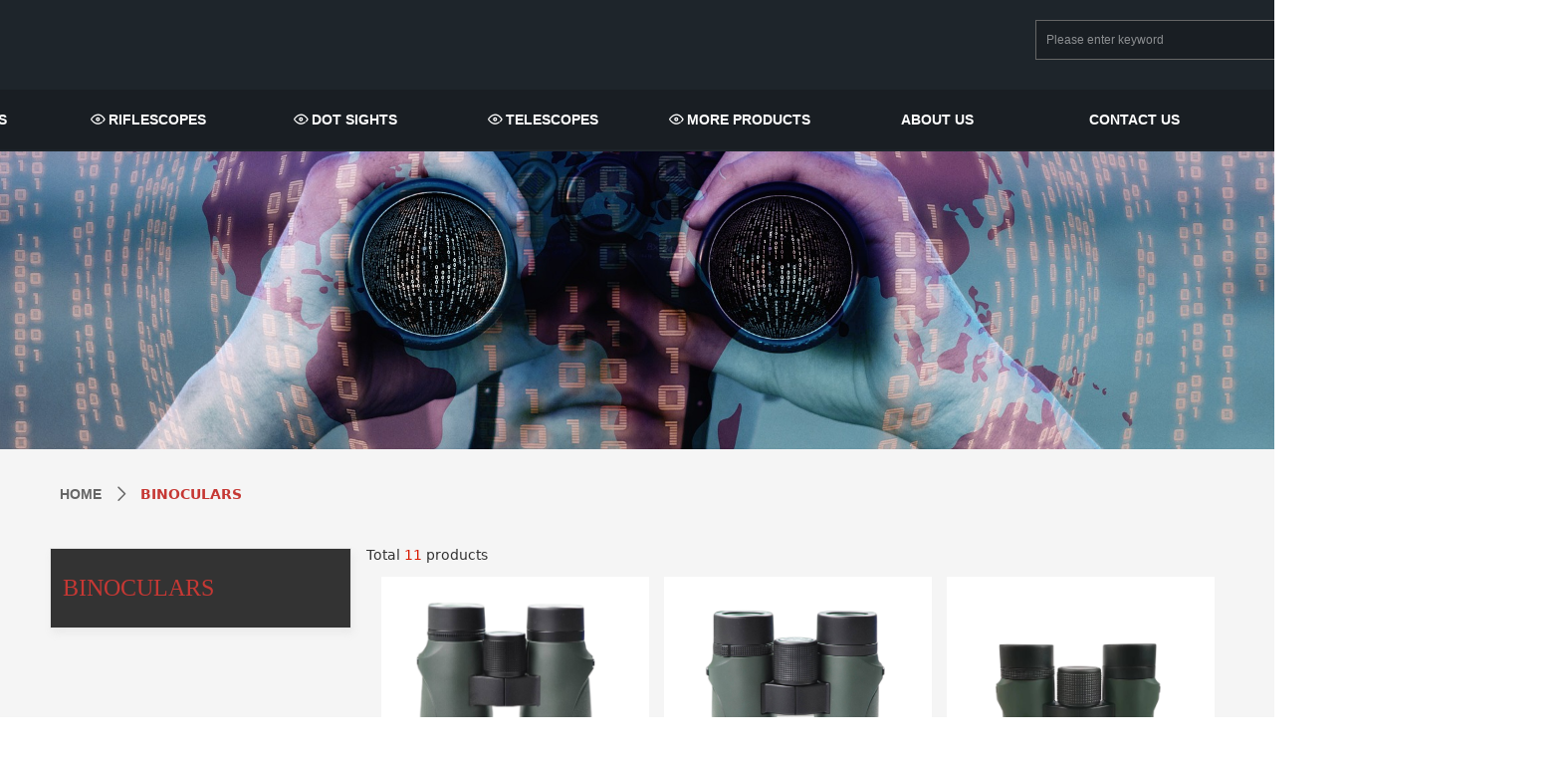

--- FILE ---
content_type: text/html; charset=utf-8
request_url: https://www.viewwayoptics.com/ProductInfoCategory?categoryId=857700,864237,864238,864240&PageInfoId=0
body_size: 15384
content:


<!DOCTYPE html>

<html class="smart-design-mode">
<head>


        <meta name="viewport" content="width=device-width, initial-scale=1.0, maximum-scale=1" />

    <meta http-equiv="Content-Type" content="text/html; charset=utf-8" />
    <meta name="description" content="产品分类结果页" />
    <meta name="keywords" content="产品分类结果页" />
    <meta name="renderer" content="webkit" />
    <meta name="applicable-device" content="pc" />
    <meta http-equiv="Cache-Control" content="no-transform" />
    <title>Product Classification Results Page</title>
    <link rel="icon" href="//img.wanwang.xin/sitefiles10315/10315580/7b883989-816b-4b1d-937f-9b4d3f627516-removebg-preview.png"/><link rel="shortcut icon" href="//img.wanwang.xin/sitefiles10315/10315580/7b883989-816b-4b1d-937f-9b4d3f627516-removebg-preview.png"/><link rel="bookmark" href="//img.wanwang.xin/sitefiles10315/10315580/7b883989-816b-4b1d-937f-9b4d3f627516-removebg-preview.png"/>
    <link href="https://img.wanwang.xin/Designer/Content/bottom/pcstyle.css?_version=20250709210035" rel="stylesheet" type="text/css"/>
    <link href="https://img.wanwang.xin/Content/public/css/reset.css?_version=20251020152400" rel="stylesheet" type="text/css"/>
    <link href="https://img.wanwang.xin/static/iconfont/1.0.0/iconfont.css?_version=20250709210039" rel="stylesheet" type="text/css"/>
    <link href="https://img.wanwang.xin/static/iconfont/2.0.0/iconfont.css?_version=20250709210039" rel="stylesheet" type="text/css"/>
    <link href="https://img.wanwang.xin/static/iconfont/designer/iconfont.css?_version=20250709210039" rel="stylesheet" type="text/css"/>
    <link href="https://img.wanwang.xin/static/iconfont/companyinfo/iconfont.css?_version=20250709210039" rel="stylesheet" type="text/css"/>
    <link href="https://img.wanwang.xin/Designer/Content/base/css/pager.css?_version=20250709210034" rel="stylesheet" type="text/css"/>
    <link href="https://img.wanwang.xin/Designer/Content/base/css/hover-effects.css?_version=20250709210034" rel="stylesheet" type="text/css"/>
    <link href="https://img.wanwang.xin/Designer/Content/base/css/antChain.css?_version=20250709210034" rel="stylesheet" type="text/css"/>


    
    <link href="//img.wanwang.xin/pubsf/10315/10315580/css/177_Pc_en-US.css?preventCdnCacheSeed=63debe6c8a3348ac966eb513b05eb721" rel="stylesheet" />
    <script src="https://img.wanwang.xin/Scripts/JQuery/jquery-3.6.3.min.js?_version=20250709210036" type="text/javascript"></script>
    <script src="https://img.wanwang.xin/Designer/Scripts/jquery.lazyload.min.js?_version=20250709210035" type="text/javascript"></script>
    <script src="https://img.wanwang.xin/Designer/Scripts/smart.animation.min.js?_version=20250709210035" type="text/javascript"></script>
    <script src="https://img.wanwang.xin/Designer/Content/Designer-panel/js/kino.razor.min.js?_version=20250709210034" type="text/javascript"></script>
    <script src="https://img.wanwang.xin/Scripts/common.min.js?v=20200318&_version=20251229144725" type="text/javascript"></script>
    <script src="https://img.wanwang.xin/Administration/Scripts/admin.validator.min.js?_version=20250709210033" type="text/javascript"></script>
    <script src="https://img.wanwang.xin/Administration/Content/plugins/cookie/jquery.cookie.js?_version=20250709210032" type="text/javascript"></script>
    <script src="https://img.wanwang.xin/Scripts/utils.js?_version=20251120201831" type="text/javascript"></script>

    <script type='text/javascript' id='jssor-all' src='https://img.wanwang.xin/Designer/Scripts/jssor.slider-22.2.16-all.min.js?_version=20250709210035' ></script><script type='text/javascript' id='jqueryzoom' src='https://img.wanwang.xin/Designer/Scripts/jquery.jqueryzoom.js?_version=20250709210035' ></script><script type='text/javascript' id='slideshow' src='https://img.wanwang.xin/Designer/Scripts/slideshow.js?_version=20250709210035' ></script><script type='text/javascript' id='jqPaginator' src='https://img.wanwang.xin/Scripts/statics/js/jqPaginator.min.js?_version=20250709210036' ></script>
    
    <script type="text/javascript">
           window.SEED_CONFIG = {
       customerId: ""
            };
        $.ajaxSetup({
            cache: false,
            beforeSend: function (jqXHR, settings) {
                settings.data = settings.data && settings.data.length > 0 ? (settings.data + "&") : "";
                settings.data = settings.data + "__RequestVerificationToken=" + $('input[name="__RequestVerificationToken"]').val();
                return true;
            }
        });
    </script>


<script>
  window.SEED_CONFIG=window.SEED_CONFIG||{};
  window.SEED_CONFIG.siteId ="WS20250731224741000003";
  window.SEED_CONFIG.env ="prod";
</script>
<script defer="defer" src="https://o.alicdn.com/msea-fe/seed/index.js"></script>

</head>
<body id="smart-body" area="main">


    <input type="hidden" id="pageinfo"
           value="177"
           data-type="0"
           data-device="Pc"
           data-entityid="177" />
    <input id="txtDeviceSwitchEnabled" value="show" type="hidden" />




    


    
<!-- 在 mainContentWrapper 的下一层的三个div上设置了zindex。把页头页尾所在的层级调整高于中间内容，以防止中间内容遮盖页头页尾 -->

<div id="mainContentWrapper" style="background-color: transparent; background-image: none; background-repeat: no-repeat;background-position:0 0; background:-moz-linear-gradient(top, none, none);background:-webkit-gradient(linear, left top, left bottom, from(none), to(none));background:-o-linear-gradient(top, none, none);background:-ms-linear-gradient(top, none, none);background:linear-gradient(top, none, none);;
     position: relative; width: 100%;min-width:1200px;background-size: auto;" bgScroll="none">
    
    <div style="background-color: rgb(30, 37, 43); background-image: none; background-repeat: no-repeat;background-position:0 0; background:-moz-linear-gradient(top, none, none);background:-webkit-gradient(linear, left top, left bottom, from(none), to(none));background:-o-linear-gradient(top, none, none);background:-ms-linear-gradient(top, none, none);background:linear-gradient(top, none, none);;
         position: relative; width: 100%;min-width:1200px;background-size: auto; z-index:auto;" bgScroll="none">
        <div class=" header" cpid="30459" id="smv_Area0" style="width: 1200px; height: 152px;  position: relative; margin: 0 auto">
            <div id="smv_tem_78_44" ctype="banner"  class="esmartMargin smartAbs " cpid="30459" cstyle="Style2" ccolor="Item0" areaId="Area0" isContainer="True" pvid="" tareaId="Area0"  re-direction="y" daxis="Y" isdeletable="True" style="height: 150px; width: 100%; left: 0px; top: 0px;z-index:24;"><div class="yibuFrameContent tem_78_44  banner_Style2  " style="overflow:visible;;" ><div class="fullcolumn-inner smAreaC" id="smc_Area0" cid="tem_78_44" style="width:1200px">
    <div id="smv_tem_79_44" ctype="search"  class="esmartMargin smartAbs " cpid="30459" cstyle="Style2" ccolor="Item0" areaId="Area0" isContainer="False" pvid="tem_78_44" tareaId="Area0"  re-direction="all" daxis="All" isdeletable="True" style="height: 40px; width: 500px; left: 1000px; top: 20px;z-index:32;"><div class="yibuFrameContent tem_79_44  search_Style2  " style="overflow:visible;;" >
<!-- w-search -->
<div class="w-search" id="search_tem_79_44">
    <div class="w-search-main">
        <a href="javascript:void(0);" class="w-search-btn">
            <i class="w-search-btn-icon mw-iconfont ">&#xb060;</i>
            <span class="w-search-btn-txt  "></span>
        </a>

        <div class="w-search-inner w-placeholder ">
            <input type="text" placeholder="Please enter keyword" class="w-search-input">
        </div>
    </div>
    <ul class="w-searchkey">
            <li class="w-searchkey-item"><a href="javascript:void(0);" displayorder="1" data-type="product" name="Product"></a></li>
    </ul>
    <input type="hidden" id="hid_tem_79_44" value="product">
</div>

<script type="text/javascript">
    (function () {
        var width = 500;
        var height = 40;
        var topborder = parseInt($("#search_tem_79_44 .w-search-main").css("border-top-width"));
        var bottomborder = parseInt($("#search_tem_79_44 .w-search-main").css("border-bottom-width"));
        var realHeight = parseInt(height) - topborder - bottomborder;
        $('#search_tem_79_44').css({
            width:  width,
            height: realHeight
        });
        $('#search_tem_79_44 .w-search-main').css({
            height: realHeight,
            lineHeight: realHeight + 'px',
        });
        $('#search_tem_79_44 .w-search-btn').css({
            height: realHeight,
            lineHeight: realHeight + 'px',
        });
        $('#search_tem_79_44 .w-search-inner').css({
            height: realHeight,
            lineHeight: realHeight + 'px',
        });
        $('#search_tem_79_44 .w-searchkey .w-searchkey-item').css({
            height: realHeight,
            lineHeight: realHeight + 'px',
        });

        var $inputBox = $('#search_tem_79_44 .w-search-inner');
        var $input = $inputBox.find('input');
        var inputHeight = $inputBox.height();
        var fontHeight = +$input.css('fontSize').replace('px', '') + 6;

        $input.css({
            height: fontHeight,
            lineHeight: fontHeight + 'px',
            marginTop: (inputHeight - fontHeight) / 2
        });

        JPlaceHolder(searchPlaceHolder_tem_79_44);
        function searchPlaceHolder_tem_79_44() {
            var placeHeight_tem_79_44 = $("#smv_tem_79_44 .w-search-inner.w-placeholder .w-search-input").height();
             $("#smv_tem_79_44 .w-search-inner.w-placeholder .placeholder-text .placeholder-text-in").css("lineHeight", placeHeight_tem_79_44 + "px");
        }
        var zIndex = $("#smv_tem_79_44").css("z-index");
        $('#search_tem_79_44').find('.w-search-input').off('input').on('input', function () {
            var val = $(this).val();
            if (val) {
                val = val.replace(/</g, "&lt;").replace(/>/g, "&gt;");
                $('#search_tem_79_44').find('.w-searchkey-item a').each(function (index) {
                    var name = $(this).attr("name");
                    var text = 'In ' + name + ' search"' + val + '"';
                    $(this).html(text);
                });
                $('#search_tem_79_44').find('.w-searchkey').slideDown(100);
                $("#smv_tem_79_44").css("z-index", 10001);
            } else {
                $('#search_tem_79_44').find('.w-searchkey').slideUp(0);
                $("#smv_tem_79_44").css("z-index", zIndex);
            }
            

        });
        if ("Publish" != "Design") {
            $('#search_tem_79_44 .w-searchkey-item a').off('click').on('click', function () {
                var type = $(this).attr('data-type');
                $('#hid_tem_79_44').val(type);
                var keyword = $("#search_tem_79_44 .w-search-input").val();
                if (keyword.replace(/(^\s*)|(\s*$)/g, "") == "") {
                    alert("Search keyword can not be empty")
                    return;
                }
                if (type == "news") {
                    window.location.href = "/NewsInfoSearch?searchKey=" + encodeURIComponent(keyword);
                }
                else {
                    window.location.href = "/ProductInfoSearch?searchKey=" + encodeURIComponent(keyword);
                }
            });
            $('#search_tem_79_44 .w-search-btn').off('click').on('click', function () {
                var type = $('#hid_tem_79_44').val();
                var keyword = $("#search_tem_79_44 .w-search-input").val();
                if (keyword.replace(/(^\s*)|(\s*$)/g, "") == "") {
                    alert("Search keyword can not be empty")
                    return;
                }
                if (type == "news") {
                    window.location.href = "/NewsInfoSearch?searchKey=" + encodeURIComponent(keyword);
                }
                else {
                    window.location.href = "/ProductInfoSearch?searchKey=" + encodeURIComponent(keyword);
                }
            });
            $("#search_tem_79_44 .w-search-input").keydown(function (e) {
                if (e.keyCode == 13) {
                    $('#search_tem_79_44 .w-search-btn').click();
                }
            })
        }
    })(jQuery);
</script></div></div><div id="smv_tem_80_44" ctype="area"  class="esmartMargin smartAbs " cpid="30459" cstyle="Style1" ccolor="Item0" areaId="Area0" isContainer="True" pvid="tem_78_44" tareaId="Area0"  re-direction="all" daxis="All" isdeletable="True" style="height: 60px; width: 1920px; left: -385px; top: 90px;z-index:35;"><div class="yibuFrameContent tem_80_44  area_Style1  " style="overflow:visible;;" ><div class="w-container" data-effect-name="enterTop">
    <div class="smAreaC" id="smc_Area0" cid="tem_80_44">
        <div id="smv_tem_81_44" ctype="nav"  class="esmartMargin smartAbs " cpid="30459" cstyle="Style3" ccolor="Item0" areaId="Area0" isContainer="False" pvid="tem_80_44" tareaId="Area0"  re-direction="all" daxis="All" isdeletable="True" style="height: 60px; width: 1584px; left: -1px; top: 0px;z-index:28;"><div class="yibuFrameContent tem_81_44  nav_Style3  " style="overflow:visible;;" ><div id="nav_tem_81_44" class="nav_pc_t_3">
    <ul class="w-nav" navstyle="style3">
            <li class="sliding-box" style="left:-0px;top:-0px">
                <div class="sliding" style="width:12.5%;"></div>
            </li>
                <li class="w-nav-inner" style="height:60px;line-height:60px;width:12.5%;">
                    <div class="w-nav-item">
                        <a href="/sy" target="_self" class="w-nav-item-link">
                            <span class="mw-iconfont"></span>
                            <span class="w-link-txt">HOME</span>
                        </a> 
                        <div class="sliding" style="width:12.5%;"></div>
                    </div>
                
                </li>
                <li class="w-nav-inner" style="height:60px;line-height:60px;width:12.5%;">
                    <div class="w-nav-item">
                        <a href="/cpzx_04210932_596" target="_self" class="w-nav-item-link">
                            <span class="mw-iconfont">ꁖ</span>
                            <span class="w-link-txt">BINOCULARS</span>
                        </a> 
                        <div class="sliding" style="width:12.5%;"></div>
                    </div>
                
                </li>
                <li class="w-nav-inner" style="height:60px;line-height:60px;width:12.5%;">
                    <div class="w-nav-item">
                        <a href="/cpzx_04210932_596_04210936_162" target="_self" class="w-nav-item-link">
                            <span class="mw-iconfont">ꁖ</span>
                            <span class="w-link-txt">RIFLESCOPES</span>
                        </a> 
                        <div class="sliding" style="width:12.5%;"></div>
                    </div>
                
                </li>
                <li class="w-nav-inner" style="height:60px;line-height:60px;width:12.5%;">
                    <div class="w-nav-item">
                        <a href="/cpzx_04210932_596_04210936_614" target="_self" class="w-nav-item-link">
                            <span class="mw-iconfont">ꁖ</span>
                            <span class="w-link-txt">DOT&#160;SIGHTS</span>
                        </a> 
                        <div class="sliding" style="width:12.5%;"></div>
                    </div>
                
                </li>
                <li class="w-nav-inner" style="height:60px;line-height:60px;width:12.5%;">
                    <div class="w-nav-item">
                        <a href="/scopes_04241456_13" target="_self" class="w-nav-item-link">
                            <span class="mw-iconfont">ꁖ</span>
                            <span class="w-link-txt">TELESCOPES</span>
                        </a> 
                        <div class="sliding" style="width:12.5%;"></div>
                    </div>
                
                </li>
                <li class="w-nav-inner" style="height:60px;line-height:60px;width:12.5%;">
                    <div class="w-nav-item">
                        <a href="/cpzx" target="_self" class="w-nav-item-link">
                            <span class="mw-iconfont">ꁖ</span>
                            <span class="w-link-txt">MORE&#160;PRODUCTS</span>
                        </a> 
                        <div class="sliding" style="width:12.5%;"></div>
                    </div>
                
                </li>
                <li class="w-nav-inner" style="height:60px;line-height:60px;width:12.5%;">
                    <div class="w-nav-item">
                        <a href="/gywm" target="_self" class="w-nav-item-link">
                            <span class="mw-iconfont"></span>
                            <span class="w-link-txt">ABOUT&#160;US</span>
                        </a> 
                        <div class="sliding" style="width:12.5%;"></div>
                    </div>
                
                </li>
                <li class="w-nav-inner" style="height:60px;line-height:60px;width:12.5%;">
                    <div class="w-nav-item">
                        <a href="/jrwm" target="_self" class="w-nav-item-link">
                            <span class="mw-iconfont"></span>
                            <span class="w-link-txt">CONTACT&#160;US</span>
                        </a> 
                        <div class="sliding" style="width:12.5%;"></div>
                    </div>
                
                </li>


    </ul>
</div>
<script>
    $(function () {
        $('#nav_tem_81_44').find('.w-subnav').hide();
        var $this, item, itemAll, index, itemW, goTo;
        $('#nav_tem_81_44').off('mouseenter').on('mouseenter', '.w-nav-inner', function () {
            
            itemAll = $('#nav_tem_81_44').find('.w-subnav');
            $this = $(this);
            item = $this.find('.w-subnav');
            index = $this.index() -1;
            itemW = $this.width();
            goTo = itemW * index;
            item.slideDown();
            $('#nav_tem_81_44').find('.sliding-box .sliding').hide().show().stop().animate({
                left: goTo
            }, 200, "linear");
        }).off('mouseleave').on('mouseleave', '.w-nav-inner', function () {
            item = $(this).find('.w-subnav');
            item.stop().slideUp();
            $('#nav_tem_81_44').find('.sliding-box .sliding').stop().fadeOut(200);
        });
        SetNavSelectedStyle('nav_tem_81_44');//选中当前导航
    });
</script></div></div>    </div>
</div></div></div><div id="smv_tem_89_36" ctype="area"  class="esmartMargin smartAbs " cpid="30459" cstyle="Style1" ccolor="Item0" areaId="Area0" isContainer="True" pvid="tem_78_44" tareaId="Area0"  re-direction="all" daxis="All" isdeletable="True" style="height: 67px; width: 211px; left: -340px; top: 11px;z-index:44;"><div class="yibuFrameContent tem_89_36  area_Style1  " style="overflow:visible;;" ><div class="w-container" data-effect-name="enterTop">
    <div class="smAreaC" id="smc_Area0" cid="tem_89_36">
        <div id="smv_tem_87_28" ctype="image"  class="esmartMargin smartAbs " cpid="30459" cstyle="Style1" ccolor="Item0" areaId="Area0" isContainer="False" pvid="tem_89_36" tareaId="Area0"  re-direction="all" daxis="All" isdeletable="True" style="height: 82px; width: 246px; left: 48px; top: 4px;z-index:42;"><div class="yibuFrameContent tem_87_28  image_Style1  " style="overflow:visible;;" >
    <div class="w-image-box image-clip-wrap" data-fillType="1" id="div_tem_87_28">
        <a target="_self" href="/sy">
            <img loading="lazy" 
                 src="//img.wanwang.xin/contents/sitefiles2063/10315580/images/42891026.png" 
                 alt="" 
                 title="" 
                 id="img_smv_tem_87_28" 
                 style="width: 244px; height:80px;"
                 class=""
             >
        </a>
    </div>

    <script type="text/javascript">
        $(function () {
            
                InitImageSmv("tem_87_28", "244", "82", "1");
            
                 });
    </script>

</div></div>    </div>
</div></div></div><div id="smv_tem_114_0" ctype="code"  class="esmartMargin smartAbs " cpid="30459" cstyle="Style1" ccolor="Item0" areaId="Area0" isContainer="False" pvid="tem_78_44" tareaId="Area0"  re-direction="all" daxis="All" isdeletable="True" style="height: 41px; width: 200px; left: 651px; top: 20px;z-index:45;"><div class="yibuFrameContent tem_114_0  code_Style1  " style="overflow:hidden;;" ><!--w-code-->
<div class="w-code">
    <div id='code_tem_114_0'><style>
.w-searchkey{display:none!important;}
</style>
</div>
</div>
<!--/w-code--></div></div></div>
<div id="bannerWrap_tem_78_44" class="fullcolumn-outer" style="position: absolute; top: 0px; bottom: 0px;">
</div>

<script type="text/javascript">

    $(function () {
        
        

        window["__smvData__tem_78_44"] = {
            oriStyle: $("#smv_tem_78_44 >.yibuFrameContent").attr('style'),
            oriZIndex: $("#smv_tem_78_44").css('z-index')
        }

        var fullScreen = function () {
            $('#bannerWrap_tem_78_44').fullScreenByWindow(function (t) {
                if (VisitFromMobile()) {
                    t.css("min-width", t.parent().width())
                }
            });
        }

        function scrollFixedBannerFn() {
            if ($('#smv_tem_78_44').css("display")==="none") {
               return;
            }

            var elTop = $('#smv_tem_78_44').offset().top;
            var fixdContent = $("#smv_tem_78_44 >.yibuFrameContent");

            var bannerBgEl = $('#bannerWrap_tem_78_44');
            var offsetTop = 0; // $('.headerNavBox').height()

            var currentTop = elTop - $(this).scrollTop()
            if (currentTop < 0) {

                fixdContent.css({
                    position: 'fixed',
                    top: parseInt(0 + offsetTop),
                    left: 0,
                    right: 0,
                    zIndex: parseInt(100000000 + elTop)
                });
                fixdContent.height(fixdContent.parent().height())
                bannerBgEl.addClass("fixed").css('left', 0)
               $('#smv_tem_78_44').css('z-index', 'auto')

                if ("Publish" == "Design" && $("#smv_tem_78_44").parents(".header, .footer").length==0){
                        $('#smv_tem_78_44').disableDrag();
                        $('#smv_tem_78_44').disableResize();
                }

            } else {

                var fixedData = window["__smvData__tem_78_44"]

                fixdContent.attr('style', fixedData.oriStyle)
                fullScreen();
                bannerBgEl.removeClass("fixed")
                $('#smv_tem_78_44').css('z-index', fixedData.oriZIndex)

                if ("Publish" == "Design"&& $("#smv_tem_78_44").parents(".header, .footer").length==0) {
                    $('#smv_tem_78_44').enableDrag();
                    $('#smv_tem_78_44').enableResize();
                }
            }

        }

        var resize = function () {
            $("#smv_tem_78_44 >.yibuFrameContent>.fullcolumn-inner").width($("#smv_tem_78_44").parent().width());
            fullScreen()

            $(window).off('scroll.fixedBanner', scrollFixedBannerFn).on('scroll.fixedBanner', scrollFixedBannerFn)

        }

        if (typeof (LayoutConverter) !== "undefined") {
            LayoutConverter.CtrlJsVariableList.push({
                CtrlId: "tem_78_44",
                ResizeFunc: resize,
            });
        }
        else {
            $(window).resize(function (e) {
                if (e.target == this) {
                    resize();
                }
            });
        }

        resize();
    });
</script>
</div></div>
        </div>
    </div>

    <div class="main-layout-wrapper" id="smv_AreaMainWrapper" style="background-color: transparent; background-image: none;
         background-repeat: no-repeat;background-position:0 0; background:-moz-linear-gradient(top, none, none);background:-webkit-gradient(linear, left top, left bottom, from(none), to(none));background:-o-linear-gradient(top, none, none);background:-ms-linear-gradient(top, none, none);background:linear-gradient(top, none, none);;background-size: auto; z-index:auto;"
         bgScroll="none">
        <div class="main-layout" id="tem-main-layout11" style="width: 100%;">
            <div style="display: none">
                
            </div>
            <div class="" id="smv_MainContent" rel="mainContentWrapper" style="width: 100%; min-height: 300px; position: relative; ">
                
                <div class="smvWrapper"  style="min-width:1200px;  position: relative; background-color: rgb(255, 255, 255); background-image: none; background-repeat: no-repeat; background:-moz-linear-gradient(top, none, none);background:-webkit-gradient(linear, left top, left bottom, from(none), to(none));background:-o-linear-gradient(top, none, none);background:-ms-linear-gradient(top, none, none);background:linear-gradient(top, none, none);;background-position:0 0;background-size:auto;" bgScroll="none"><div class="smvContainer" id="smv_Main" cpid="177" style="min-height:400px;width:1200px;height:1223px;  position: relative; "><div id="smv_con_3_9" ctype="slide"  class="esmartMargin smartAbs " cpid="177" cstyle="Style1" ccolor="Item0" areaId="Main" isContainer="False" pvid="" tareaId="Main"  re-direction="y" daxis="All" isdeletable="True" style="height: 299px; width: 1000px; left: 0px; top: 0px;z-index:0;"><div class="yibuFrameContent con_3_9  slide_Style1  " style="overflow:visible;;" ><!--w-slide-->
<div class="w-slider" id="slider_smv_con_3_9">
    <div class="w-slider-wrap" data-u="slides">

            <div>
                    <a href="" target="_self" class="w-imglink">
                        <img data-u="image" src="//img.wanwang.xin/contents/sitefiles2063/10315580/images/42989699.jpg" alt="" title="" class="CutFill" />
                    </a>
            </div>
    </div>
    </div>
<!--/w-slide-->
<script type="text/javascript">
    con_3_9_slider3_init = function () {
        var jssor_1_options = {
            $AutoPlay: "on" == "on",//自动播放
            $PlayOrientation: "1",//2为向上滑，1为向左滑
            $Loop: parseInt("1"),//循环
            $Idle: parseInt("1500"),//切换间隔
            $SlideDuration: "1000",//延时
            $SlideEasing: $Jease$.$OutQuint,
            
            $CaptionSliderOptions: {
                $Class: $JssorCaptionSlideo$,
                $Transitions: GetSlideAnimation("1", "1000"),
            },
            
            $ArrowNavigatorOptions: {
                $Class: $JssorArrowNavigator$
            },
            $BulletNavigatorOptions: {
                $Class: $JssorBulletNavigator$,
                $ActionMode: "1"
            }, $ThumbnailNavigatorOptions: {
                $Class: $JssorThumbnailNavigator$,
                $Cols: 1,
                $Align: 0,
                $NoDrag: true
            }
        };

            var jssorCache_con_3_9  = {
            CtrlId: "con_3_9",
            SliderId: "slider_smv_con_3_9",
            Html: $("#slider_smv_con_3_9")[0].outerHTML,
            JssorOpt:jssor_1_options,
        };

        var slide = new $JssorSlider$("slider_smv_con_3_9", jssor_1_options);
        $('#smv_con_3_9').data('jssor_slide', slide);

        if (typeof (LayoutConverter) !== "undefined") {
            jssorCache_con_3_9 .Jssor = slide;
            LayoutConverter.CtrlJsVariableList.push(jssorCache_con_3_9 );
        }
        else {
            //resize游览器的时候触发自动缩放幻灯
        $(window).bind("resize", function (e) {
            if (e.target == this) {
                var $this = $('#slider_smv_con_3_9');
                var ww = $(window).width();
                var width = $this.parent().width();

                if (ww > width) {
                    var left = parseInt((ww - width) * 10 / 2) / 10;
                    $this.css({ 'left': -left });
                } else {
                    $this.css({ 'left': 0 });
                }
                slide.$ScaleWidth(ww);
            }
        });
        }
    }
    $(function () {
        //获取幻灯显示动画类型
        con_3_9_fullScreen();

        con_3_9_slider3_init();

        var imgWidth = $('#slider_smv_con_3_9').width();
        var imgHeight = $('#slider_smv_con_3_9').height();
        $('#slider_smv_con_3_9 img').cutFill(imgWidth, imgHeight, false);
    });
    function con_3_9_fullScreen() {
        var $this = $('#slider_smv_con_3_9');
        var dh = $(document).height();
        var wh = $(window).height();
        var ww = $(window).width();
        var width = 1000;
        //区分页头、页尾、内容区宽度
        if ($this.parents(".header").length > 0) {
            width = $this.parents(".header").width();
        } else if ($this.parents(".footer").length > 0) {
            width = $this.parents(".footer").width();
        } else {
            width = $this.parents(".smvContainer").width();
        }

        if (ww > width) {
            var left = parseInt((ww - width) * 10 / 2) / 10;
            $this.css({ 'left': -left, 'width': ww });
        } else {
            $this.css({ 'left': 0, 'width': ww });
        }

        if (VisitFromMobile() && typeof (LayoutConverter) === "undefined") {
            $this.css("min-width", width);
             setTimeout(function () {
                 var boxleft = (width - 330) / 2;
                 $this.find(".w-point").css("left", boxleft + "px");
                },  300);
        }
        $this.children().not(".slideArrow").css({ "width": $this.width() });
    };
</script></div></div><div id="smv_con_17_13" ctype="banner"  class="esmartMargin smartAbs " cpid="177" cstyle="Style1" ccolor="Item0" areaId="" isContainer="True" pvid="" tareaId=""  re-direction="y" daxis="Y" isdeletable="True" style="height: 924px; width: 100%; left: 0px; top: 299px;z-index:10;"><div class="yibuFrameContent con_17_13  banner_Style1  " style="overflow:visible;;" ><div class="fullcolumn-inner smAreaC" id="smc_Area0" cid="con_17_13" style="width:1200px">
    <div id="smv_con_18_43" ctype="category"  class="esmartMargin smartAbs " cpid="177" cstyle="Style5" ccolor="Item0" areaId="Area0" isContainer="False" pvid="con_17_13" tareaId=""  re-direction="all" daxis="All" isdeletable="True" style="height: 400px; width: 301px; left: 10px; top: 99px;z-index:5;"><div class="yibuFrameContent con_18_43  category_Style5  " style="overflow:visible;;" ><div class="smv_con_1_1">
    <!--w-category-->
    <div class="w-category" id="category_con_18_43">

                <ul class="w-category-list">
                        <li class="w-first-item"data-id="857700">
                                <h3 class="w-first-title w-border-none">
                                    <a href="/ProductInfoCategory?categoryId=857700&amp;PageInfoId=0" class="w-first-link" data-url="/ProductInfoCategory?categoryId=857700">
                                        BINOCULARS
                                    </a>
                                </h3>
                                                    </li>
                </ul>

    </div>
    <!--/w-category-->
</div>
<script type="text/javascript">
    $(document).ready(function () {
         SetCategoryStyleForPc('category_con_18_43');
         con_18_43_resize();
    });


    function  con_18_43_resize() {
        var $control = $("#smv_con_18_43");
        if ($control.find(".m-nodata").length == 0)
        {
            var outerHeight = $control.find(".w-category").outerHeight();
            $control.css("height", outerHeight + "px");
        }
        else {
            var outerHeight = $control.find(".m-nodata").outerHeight();
            $control.css("height", outerHeight + "px");
        }
    }
</script>
</div></div><div id="smv_con_19_43" ctype="productCategoryCrumbs"  class="smartRecpt esmartMargin smartAbs " cpid="177" cstyle="Style1" ccolor="Item0" areaId="Area0" isContainer="False" pvid="con_17_13" tareaId=""  re-direction="x" daxis="All" isdeletable="True" style="min-height: 35px; width: 1174px; left: 10px; top: 28px;z-index:9;"><div class="yibuFrameContent con_19_43  productCategoryCrumbs_Style1  " style="overflow:visible;;" ><div class="w-crumbs">
    <a href="/" class="w-crumbs-item">HOME</a>

            <span class="w-crumbs-caption ">&nbsp;</span><i class="w-arrowicon mw-iconfont w-crumbs-caption">&#xa132;</i>
    <span class="w-crumbs-item">&nbsp;</span><span class="w-crumbs-caption">BINOCULARS</span>
</div>
<script>
    function productCategorySearch(href) {
        var reg = new RegExp("(^|&)PageInfoId=([^&]*)(&|$)"); //构造一个含有目标参数的正则表达式对象
        var r = window.location.search.substr(1).match(reg);  //匹配目标参数
        if (r) {
            location.href = href + unescape(r[0])
        } else {
            location.href = href
        }
    }
</script></div></div><div id="smv_con_20_43" ctype="listproductcategory"  class="esmartMargin smartAbs " cpid="177" cstyle="Style6" ccolor="Item0" areaId="Area0" isContainer="False" pvid="con_17_13" tareaId=""  re-direction="all" daxis="All" isdeletable="True" style="height: 850px; width: 854px; left: 328px; top: 82px;z-index:8;"><div class="yibuFrameContent con_20_43  listproductcategory_Style6  " style="overflow:hidden;;" ><div class='pager xn-resize' style='padding-top: 10px;'><div class='pager-text' style='width:100%;font-size:14px;height:28px;line-height:28px; color: #333;'>Total <span style='color:#d81b00;'>11</span> products</div></div>    <div class="w-list xn-resize">
        <ul class="w-list-ul" id="ulList_con_20_43"
            data-title-autolines="1"
            data-desc-autolines="1">
                <li class="w-list-item f-clearfix hover-effect"  data-effect-name="flash-shadow">
                    <a href="/productinfo/2196771.html" target="_self" class="w-list-link">
                        <div class="w-list-pic">
                            <img loading="lazy" src="//img.wanwang.xin/contents/sitefiles2063/10315580/images/45000093.jpg" class="w-listpic-in" />
                        </div>
                        <div class="w-list-bottom">
                            <h5 class="w-list-title">BYX-ZH 56 </h5>
                            <div class="w-list-desc "></div>
                           
                            <div class="w-list-price ">¥&nbsp;0.00</div>
                            <p class="w-list-btn ">Buy now</p>
                        </div>
                    </a>
                </li>
                <li class="w-list-item f-clearfix hover-effect"  data-effect-name="flash-shadow">
                    <a href="/productinfo/2196762.html" target="_self" class="w-list-link">
                        <div class="w-list-pic">
                            <img loading="lazy" src="//img.wanwang.xin/contents/sitefiles2063/10315580/images/45000091.jpg" class="w-listpic-in" />
                        </div>
                        <div class="w-list-bottom">
                            <h5 class="w-list-title">BYX-ZH 8X42 10X42</h5>
                            <div class="w-list-desc "></div>
                           
                            <div class="w-list-price ">¥&nbsp;0.00</div>
                            <p class="w-list-btn ">Buy now</p>
                        </div>
                    </a>
                </li>
                <li class="w-list-item f-clearfix hover-effect"  data-effect-name="flash-shadow">
                    <a href="/productinfo/2196750.html" target="_self" class="w-list-link">
                        <div class="w-list-pic">
                            <img loading="lazy" src="//img.wanwang.xin/contents/sitefiles2063/10315580/images/45000090.jpg" class="w-listpic-in" />
                        </div>
                        <div class="w-list-bottom">
                            <h5 class="w-list-title">BINOCULARS BYX-ZH  26 AND 34</h5>
                            <div class="w-list-desc "></div>
                           
                            <div class="w-list-price ">¥&nbsp;0.00</div>
                            <p class="w-list-btn ">Buy now</p>
                        </div>
                    </a>
                </li>
                <li class="w-list-item f-clearfix hover-effect"  data-effect-name="flash-shadow">
                    <a href="/productinfo/2181775.html" target="_self" class="w-list-link">
                        <div class="w-list-pic">
                            <img loading="lazy" src="//img.wanwang.xin/contents/sitefiles2063/10315580/images/44893579.png" class="w-listpic-in" />
                        </div>
                        <div class="w-list-bottom">
                            <h5 class="w-list-title">BYT-W17842</h5>
                            <div class="w-list-desc "></div>
                           
                            <div class="w-list-price ">¥&nbsp;0.00</div>
                            <p class="w-list-btn ">Buy now</p>
                        </div>
                    </a>
                </li>
                <li class="w-list-item f-clearfix hover-effect"  data-effect-name="flash-shadow">
                    <a href="/productinfo/2181758.html" target="_self" class="w-list-link">
                        <div class="w-list-pic">
                            <img loading="lazy" src="//img.wanwang.xin/contents/sitefiles2063/10315580/images/44893255.png" class="w-listpic-in" />
                        </div>
                        <div class="w-list-bottom">
                            <h5 class="w-list-title">BYT-W17832</h5>
                            <div class="w-list-desc "></div>
                           
                            <div class="w-list-price ">¥&nbsp;0.00</div>
                            <p class="w-list-btn ">Buy now</p>
                        </div>
                    </a>
                </li>
                <li class="w-list-item f-clearfix hover-effect"  data-effect-name="flash-shadow">
                    <a href="/productinfo/2181610.html" target="_self" class="w-list-link">
                        <div class="w-list-pic">
                            <img loading="lazy" src="//img.wanwang.xin/contents/sitefiles2063/10315580/images/44893165.png" class="w-listpic-in" />
                        </div>
                        <div class="w-list-bottom">
                            <h5 class="w-list-title">BTNS OPEN BRIDGE</h5>
                            <div class="w-list-desc "></div>
                           
                            <div class="w-list-price ">¥&nbsp;0.00</div>
                            <p class="w-list-btn ">Buy now</p>
                        </div>
                    </a>
                </li>
        </ul>
    </div>
    <script>
        var callback_con_20_43 = function() {
            var sv = $("#smv_con_20_43");
            var titlelines = parseInt(sv.find(".w-list-ul").attr("data-title-autolines"));
            var desclines = parseInt(sv.find(".w-list-ul").attr("data-desc-autolines"));

            var titleItem = sv.find(".w-list-title");
            var title_line_height = titleItem.css("line-height");
            titleItem.css("height", parseInt(title_line_height) * titlelines);

            var desc_line_height = sv.find(".w-list-desc").css("line-height");
            sv.find(".w-list-desc").css("height", parseInt(desc_line_height) * desclines);

            sv.find("img").cutFill();
        }
        callback_con_20_43();
    </script>
<div id='pager_con_20_43' jp-htmlid='con_20_43' class='xn-pager xn-resize'  jp-style='Style1_Item0' jp-color='0' jp-align='center' jp-enable='true' jp-device='pc'   jp-first='首页' jp-prev='Prev' jp-next='Next' jp-last='尾页' jp-more='More' jp-goto='jump to' jp-go='GO'   jp-totalpages='2' jp-totalcounts='11' jp-pagesize='6' jp-currentpage='1' jp-vpage='5'   jp-listtype='product' jp-cid='857700,864237,864238,864240' jp-eid='' jp-datestyle='yyyy-MM-dd' jp-orderbyfield='createtime' jp-orderbytype='desc' jp-skey='' jp-templateid='0' jp-postdata='' jp-callback='callback_con_20_43' jp-es='false' jp-localload='0' ></div><script>$(function(){xnPager('pager_con_20_43');});</script><script type="text/template" id="listTemplate_con_20_43">

    <li class="w-list-item f-clearfix hover-effect" data-effect-name="flash-shadow">
        <a href="$data.LinkUrl" target="_self" class="w-list-link">
            <div class="w-list-pic">
                <img loading="lazy" src="$data.PicUrl" class="w-listpic-in" />
            </div>
            <div class="w-list-bottom">
                <h5 class="w-list-title">$data.Name</h5>
                <div class="w-list-desc ">$data.Short</div>
                <div class="w-list-price ">¥&nbsp;$data.Price</div>
                <p class="w-list-btn ">Buy now</p>
            </div>
        </a>
    </li>
</script>
</div></div></div>
<div id="bannerWrap_con_17_13" class="fullcolumn-outer" style="position: absolute; top: 0; bottom: 0;">
</div>

<script type="text/javascript">

    $(function () {
        var resize = function () {
            $("#smv_con_17_13 >.yibuFrameContent>.fullcolumn-inner").width($("#smv_con_17_13").parent().width());
            $('#bannerWrap_con_17_13').fullScreen(function (t) {
                if (VisitFromMobile()) {
                    t.css("min-width", t.parent().width())
                }
            });
        }
        if (typeof (LayoutConverter) !== "undefined") {
            LayoutConverter.CtrlJsVariableList.push({
                CtrlId: "con_17_13",
                ResizeFunc: resize,
            });
        } else {
            $(window).resize(function (e) {
                if (e.target == this) {
                    resize();
                }
            });
        }

        resize();
    });
</script>
</div></div></div></div><input type='hidden' name='__RequestVerificationToken' id='token__RequestVerificationToken' value='fEo9LJaYMKo8Mu2KFLPX_xWzNBCf9p-Jw-cAesFuEh-uBdp7PtnAZ-LQ8-HJ3wlvh3cKDxl3sd8D9XxRgN5VdCYS_v2kK77KDajSWJPfE6M1' />
            </div>
        </div>
    </div>

    <div style="background-color: rgb(68, 68, 68); background-image: none; background-repeat: no-repeat;background-position:0 0; background:-moz-linear-gradient(top, none, none);background:-webkit-gradient(linear, left top, left bottom, from(none), to(none));background:-o-linear-gradient(top, none, none);background:-ms-linear-gradient(top, none, none);background:linear-gradient(top, none, none);;
         position: relative; width: 100%;min-width:1200px;background-size: auto; z-index:auto;" bgScroll="none">
        <div class=" footer" cpid="30459" id="smv_Area3" style="width: 1200px; height: 288px; position: relative; margin: 0 auto;">
            <div id="smv_tem_99_39" ctype="banner"  class="esmartMargin smartAbs " cpid="30459" cstyle="Style1" ccolor="Item0" areaId="Area3" isContainer="True" pvid="" tareaId="Area3"  re-direction="y" daxis="Y" isdeletable="True" style="height: 590px; width: 100%; left: 0px; top: -302px;z-index:2;"><div class="yibuFrameContent tem_99_39  banner_Style1  " style="overflow:visible;;" ><div class="fullcolumn-inner smAreaC" id="smc_Area0" cid="tem_99_39" style="width:1200px">
    <div id="smv_tem_100_39" ctype="text"  class="esmartMargin smartAbs " cpid="30459" cstyle="Style1" ccolor="Item2" areaId="Area0" isContainer="False" pvid="tem_99_39" tareaId="Area3"  re-direction="all" daxis="All" isdeletable="True" style="height: 136px; width: 255px; left: 6px; top: 36px;z-index:5;"><div class="yibuFrameContent tem_100_39  text_Style1  " style="overflow:hidden;;" ><div id='txt_tem_100_39' style="height: 100%;">
    <div class="editableContent" id="txtc_tem_100_39" style="height: 100%; word-wrap:break-word;">
        <p><span style="color:#ffffff; font-family:Arial,Helvetica,sans-serif"><span style="font-family:Arial,Helvetica,sans-serif; line-height:2"><span style="font-family:Arial,Helvetica,sans-serif; font-size:20px"><span style="font-family:Arial,Helvetica,sans-serif"><span style="font-family:Arial,Helvetica,sans-serif">Contacts</span></span></span></span></span><br />
<span style="color:#dddddd; font-family:Arial,Helvetica,sans-serif"><span style="font-family:Arial,Helvetica,sans-serif"><span style="font-family:Arial,Helvetica,sans-serif; line-height:2"><span style="font-family:Arial,Helvetica,sans-serif; font-size:14px"><span style="font-family:Arial,Helvetica,sans-serif">Attn: Mr. Ren&nbsp;Feng<br />
Email:&nbsp;&nbsp;renfeng@viewwayoptics.com<br />
Tel: 0086 18602066099</span></span></span></span></span></p>

    </div>
</div>

<script>
    var tables = $(' #smv_tem_100_39').find('table')
    for (var i = 0; i < tables.length; i++) {
        var tab = tables[i]
        var borderWidth = $(tab).attr('border')
        if (borderWidth <= 0 || !borderWidth) {
            console.log(tab)
            $(tab).addClass('hidden-border')
            $(tab).children("tbody").children("tr").children("td").addClass('hidden-border')
            $(tab).children("tbody").children("tr").children("th").addClass('hidden-border')
            $(tab).children("thead").children("tr").children("td").addClass('hidden-border')
            $(tab).children("thead").children("tr").children("th").addClass('hidden-border')
            $(tab).children("tfoot").children("tr").children("td").addClass('hidden-border')
            $(tab).children("tfoot").children("tr").children("th").addClass('hidden-border')
        }
    }
</script></div></div><div id="smv_tem_101_39" ctype="area"  class="esmartMargin smartAbs " cpid="30459" cstyle="Style1" ccolor="Item0" areaId="Area0" isContainer="True" pvid="tem_99_39" tareaId="Area3"  re-direction="all" daxis="All" isdeletable="True" style="height: 154px; width: 623px; left: 283px; top: 35px;z-index:29;"><div class="yibuFrameContent tem_101_39  area_Style1  " style="overflow:visible;;" ><div class="w-container" data-effect-name="enterTop">
    <div class="smAreaC" id="smc_Area0" cid="tem_101_39">
        <div id="smv_tem_102_39" ctype="text"  class="esmartMargin smartAbs " cpid="30459" cstyle="Style1" ccolor="Item2" areaId="Area0" isContainer="False" pvid="tem_101_39" tareaId="Area3"  re-direction="all" daxis="All" isdeletable="True" style="height: 102px; width: 619px; left: -22px; top: 3px;z-index:5;"><div class="yibuFrameContent tem_102_39  text_Style1  " style="overflow:hidden;;" ><div id='txt_tem_102_39' style="height: 100%;">
    <div class="editableContent" id="txtc_tem_102_39" style="height: 100%; word-wrap:break-word;">
        <p style="text-align:center"><span style="font-size:20px"><span style="font-family:Arial,Helvetica,sans-serif"><span style="color:#ffffff; font-family:Arial,Helvetica,sans-serif"><span style="font-family:Arial,Helvetica,sans-serif; line-height:2"><span style="font-family:Arial,Helvetica,sans-serif"><span style="font-family:Arial,Helvetica,sans-serif">VIEWWAY OPTICS ENTERPRISES CO., LTD.</span></span></span></span></span></span></p>

<p style="text-align:center"><span style="color:#dddddd; font-family:Arial,Helvetica,sans-serif"><span style="font-family:Arial,Helvetica,sans-serif"><span style="font-family:Arial,Helvetica,sans-serif; line-height:2"><span style="font-family:Arial,Helvetica,sans-serif; font-size:14px"><span style="font-family:Arial,Helvetica,sans-serif">Add.&nbsp;5F, Building 2, No. 480, GuangHua 3rd Road, JiangGao Town, BaiYun District, GuangZhou, GuangDong&nbsp;Province, China&nbsp;&nbsp;</span></span></span></span></span><span style="color:#dddddd; font-family:Arial,Helvetica,sans-serif"><span style="font-family:Arial,Helvetica,sans-serif"><span style="font-family:Arial,Helvetica,sans-serif; line-height:2"><span style="font-family:Arial,Helvetica,sans-serif; font-size:14px"><span style="font-family:Arial,Helvetica,sans-serif">地址：&nbsp;广州市白云区江高镇广花三路 480 号联东U谷2号楼5楼</span></span></span></span></span></p>

<p style="text-align:center">&nbsp;</p>

<p style="text-align:center">&nbsp;</p>

    </div>
</div>

<script>
    var tables = $(' #smv_tem_102_39').find('table')
    for (var i = 0; i < tables.length; i++) {
        var tab = tables[i]
        var borderWidth = $(tab).attr('border')
        if (borderWidth <= 0 || !borderWidth) {
            console.log(tab)
            $(tab).addClass('hidden-border')
            $(tab).children("tbody").children("tr").children("td").addClass('hidden-border')
            $(tab).children("tbody").children("tr").children("th").addClass('hidden-border')
            $(tab).children("thead").children("tr").children("td").addClass('hidden-border')
            $(tab).children("thead").children("tr").children("th").addClass('hidden-border')
            $(tab).children("tfoot").children("tr").children("td").addClass('hidden-border')
            $(tab).children("tfoot").children("tr").children("th").addClass('hidden-border')
        }
    }
</script></div></div><div id="smv_tem_103_39" ctype="area"  class="esmartMargin smartAbs " cpid="30459" cstyle="Style1" ccolor="Item0" areaId="Area0" isContainer="True" pvid="tem_101_39" tareaId="Area3"  re-direction="all" daxis="All" isdeletable="True" style="height: 28px; width: 557px; left: 1px; top: 115px;z-index:28;"><div class="yibuFrameContent tem_103_39  area_Style1  " style="overflow:visible;;" ><div class="w-container" data-effect-name="enterTop">
    <div class="smAreaC" id="smc_Area0" cid="tem_103_39">
        <div id="smv_tem_104_39" ctype="image"  class="esmartMargin smartAbs " cpid="30459" cstyle="Style1" ccolor="Item0" areaId="Area0" isContainer="False" pvid="tem_103_39" tareaId="Area3"  re-direction="all" daxis="All" isdeletable="True" style="height: 28px; width: 28px; left: 0px; top: 0px;z-index:27;"><div class="yibuFrameContent tem_104_39  image_Style1  " style="overflow:visible;;" >
    <div class="w-image-box image-clip-wrap" data-fillType="0" id="div_tem_104_39">
        <a target="_self" href="">
            <img loading="lazy" 
                 src="//nwzimg.wezhan.net/contents/sitefiles3606/18032355/images/5906856.png" 
                 alt="" 
                 title="" 
                 id="img_smv_tem_104_39" 
                 style="width: 26px; height:26px;"
                 class=""
             >
        </a>
    </div>

    <script type="text/javascript">
        $(function () {
            
                InitImageSmv("tem_104_39", "26", "28", "0");
            
                 });
    </script>

</div></div><div id="smv_tem_105_39" ctype="image"  class="esmartMargin smartAbs " cpid="30459" cstyle="Style1" ccolor="Item0" areaId="Area0" isContainer="False" pvid="tem_103_39" tareaId="Area3"  re-direction="all" daxis="All" isdeletable="True" style="height: 28px; width: 28px; left: 38px; top: 0px;z-index:27;"><div class="yibuFrameContent tem_105_39  image_Style1  " style="overflow:visible;;" >
    <div class="w-image-box image-clip-wrap" data-fillType="0" id="div_tem_105_39">
        <a target="_self" href="">
            <img loading="lazy" 
                 src="//nwzimg.wezhan.net/contents/sitefiles3606/18032355/images/5906858.png" 
                 alt="" 
                 title="" 
                 id="img_smv_tem_105_39" 
                 style="width: 26px; height:26px;"
                 class=""
             >
        </a>
    </div>

    <script type="text/javascript">
        $(function () {
            
                InitImageSmv("tem_105_39", "26", "28", "0");
            
                 });
    </script>

</div></div><div id="smv_tem_106_39" ctype="image"  class="esmartMargin smartAbs " cpid="30459" cstyle="Style1" ccolor="Item0" areaId="Area0" isContainer="False" pvid="tem_103_39" tareaId="Area3"  re-direction="all" daxis="All" isdeletable="True" style="height: 28px; width: 28px; left: 76px; top: 0px;z-index:27;"><div class="yibuFrameContent tem_106_39  image_Style1  " style="overflow:visible;;" >
    <div class="w-image-box image-clip-wrap" data-fillType="0" id="div_tem_106_39">
        <a target="_self" href="">
            <img loading="lazy" 
                 src="//nwzimg.wezhan.net/contents/sitefiles3606/18032355/images/5906855.png" 
                 alt="" 
                 title="" 
                 id="img_smv_tem_106_39" 
                 style="width: 26px; height:26px;"
                 class=""
             >
        </a>
    </div>

    <script type="text/javascript">
        $(function () {
            
                InitImageSmv("tem_106_39", "26", "28", "0");
            
                 });
    </script>

</div></div><div id="smv_tem_107_39" ctype="image"  class="esmartMargin smartAbs " cpid="30459" cstyle="Style1" ccolor="Item0" areaId="Area0" isContainer="False" pvid="tem_103_39" tareaId="Area3"  re-direction="all" daxis="All" isdeletable="True" style="height: 28px; width: 28px; left: 114px; top: 0px;z-index:27;"><div class="yibuFrameContent tem_107_39  image_Style1  " style="overflow:visible;;" >
    <div class="w-image-box image-clip-wrap" data-fillType="0" id="div_tem_107_39">
        <a target="_self" href="">
            <img loading="lazy" 
                 src="//nwzimg.wezhan.net/contents/sitefiles3606/18032355/images/5906853.png" 
                 alt="" 
                 title="" 
                 id="img_smv_tem_107_39" 
                 style="width: 26px; height:26px;"
                 class=""
             >
        </a>
    </div>

    <script type="text/javascript">
        $(function () {
            
                InitImageSmv("tem_107_39", "26", "28", "0");
            
                 });
    </script>

</div></div><div id="smv_tem_108_39" ctype="image"  class="esmartMargin smartAbs " cpid="30459" cstyle="Style1" ccolor="Item0" areaId="Area0" isContainer="False" pvid="tem_103_39" tareaId="Area3"  re-direction="all" daxis="All" isdeletable="True" style="height: 28px; width: 28px; left: 152px; top: 0px;z-index:27;"><div class="yibuFrameContent tem_108_39  image_Style1  " style="overflow:visible;;" >
    <div class="w-image-box image-clip-wrap" data-fillType="0" id="div_tem_108_39">
        <a target="_self" href="">
            <img loading="lazy" 
                 src="//nwzimg.wezhan.net/contents/sitefiles3606/18032355/images/5906854.png" 
                 alt="" 
                 title="" 
                 id="img_smv_tem_108_39" 
                 style="width: 26px; height:26px;"
                 class=""
             >
        </a>
    </div>

    <script type="text/javascript">
        $(function () {
            
                InitImageSmv("tem_108_39", "26", "28", "0");
            
                 });
    </script>

</div></div><div id="smv_tem_109_39" ctype="image"  class="esmartMargin smartAbs " cpid="30459" cstyle="Style1" ccolor="Item0" areaId="Area0" isContainer="False" pvid="tem_103_39" tareaId="Area3"  re-direction="all" daxis="All" isdeletable="True" style="height: 28px; width: 28px; left: 190px; top: 0px;z-index:27;"><div class="yibuFrameContent tem_109_39  image_Style1  " style="overflow:visible;;" >
    <div class="w-image-box image-clip-wrap" data-fillType="0" id="div_tem_109_39">
        <a target="_self" href="">
            <img loading="lazy" 
                 src="//nwzimg.wezhan.net/contents/sitefiles3606/18032355/images/5906857.png" 
                 alt="" 
                 title="" 
                 id="img_smv_tem_109_39" 
                 style="width: 26px; height:26px;"
                 class=""
             >
        </a>
    </div>

    <script type="text/javascript">
        $(function () {
            
                InitImageSmv("tem_109_39", "26", "28", "0");
            
                 });
    </script>

</div></div>    </div>
</div></div></div>    </div>
</div></div></div><div id="smv_tem_110_39" ctype="companyinfo"  class="esmartMargin smartAbs " cpid="30459" cstyle="Style4" ccolor="Item0" areaId="Area0" isContainer="False" pvid="tem_99_39" tareaId="Area3"  re-direction="all" daxis="All" isdeletable="True" style="height: 33px; width: 597px; left: 10px; top: 244px;z-index:25;"><div class="yibuFrameContent tem_110_39  companyinfo_Style4  " style="overflow:hidden;;" ><div class="w-company-info iconStyle1">
        <span class="company-info-item">
            <a href="javascript:void(0)" >
                <span class="icon company-info-icon    mw-icon-hide ">
                    <i class="ltd-icon gs-gongsi"></i>
                </span>
                <span class="company-info-title"style="white-space:pre">Copyright&#169;</span>
                <span class="company-info-text">HK VIEWWAY</span>
            </a>
        </span>
</div></div></div><div id="smv_tem_111_39" ctype="line"  class="esmartMargin smartAbs " cpid="30459" cstyle="Style1" ccolor="Item0" areaId="Area0" isContainer="False" pvid="tem_99_39" tareaId="Area3"  re-direction="x" daxis="All" isdeletable="True" style="height: 20px; width: 1180px; left: 10px; top: 218px;z-index:26;"><div class="yibuFrameContent tem_111_39  line_Style1  " style="overflow:visible;;" ><!-- w-line -->
<div style="position:relative; height:100%">
    <div class="w-line" style="position:absolute;top:50%;" linetype="horizontal"></div>
</div>
</div></div></div>
<div id="bannerWrap_tem_99_39" class="fullcolumn-outer" style="position: absolute; top: 0; bottom: 0;">
</div>

<script type="text/javascript">

    $(function () {
        var resize = function () {
            $("#smv_tem_99_39 >.yibuFrameContent>.fullcolumn-inner").width($("#smv_tem_99_39").parent().width());
            $('#bannerWrap_tem_99_39').fullScreen(function (t) {
                if (VisitFromMobile()) {
                    t.css("min-width", t.parent().width())
                }
            });
        }
        if (typeof (LayoutConverter) !== "undefined") {
            LayoutConverter.CtrlJsVariableList.push({
                CtrlId: "tem_99_39",
                ResizeFunc: resize,
            });
        } else {
            $(window).resize(function (e) {
                if (e.target == this) {
                    resize();
                }
            });
        }

        resize();
    });
</script>
</div></div>
        </div>
    </div>

</div>



        <div style="text-align:center;width: 100%;padding-top: 4px;font-size: 12; background-color: #ffffff;font-family:Tahoma;opacity:1;position: relative; z-index: 3;" id="all-icp-bottom">
            <div class="page-bottom--area style1" id="b_style1" style="display:none">
                <div class="bottom-content">
                    <div class="top-area">
                        <div class="icp-area display-style common-style bottom-words" style="margin-bottom: 1px;">
                            <a target="_blank" class="bottom-words" href="https://beian.miit.gov.cn">
                                <span class="icp-words bottom-words"></span>
                            </a>
                        </div>
                        <div class="divider display-style common-style bottom-border" style="vertical-align:-7px;"></div>
                        <div class="ga-area display-style common-style bottom-words">
                            <a target="_blank" class="bottom-words ga_link" href="#">
                                <img src="https://img.wanwang.xin/Designer/Content/images/ga_icon.png?_version=20250709210035" alt="" /><span class="ga-words bottom-words"></span>
                            </a>
                        </div>
                    </div>
                    <div class="bottom-area">
                        <div class="ali-area display-style common-style bottom-words">
                            <a class="bottom-words" target="_blank" href="https://wanwang.aliyun.com/webdesign/webdesign?source=5176.11533457&amp;userCode=i7rzleoi">
                                <?xml version="1.0" encoding="UTF-8" ?>
                                <svg width="55px"
                                     height="13px"
                                     viewBox="0 0 55 13"
                                     version="1.1"
                                     xmlns="http://www.w3.org/2000/svg"
                                     xmlns:xlink="http://www.w3.org/1999/xlink">
                                    <g id="备案信息优化"
                                       stroke="none"
                                       stroke-width="1"
                                       fill="none"
                                       fill-rule="evenodd">
                                        <g id="底部样式4-没有ipv6"
                                           transform="translate(-562.000000, -366.000000)"
                                           fill="#989898"
                                           fill-rule="nonzero">
                                            <g id="编组-2备份"
                                               transform="translate(57.000000, 301.000000)">
                                                <g id="编组-5"
                                                   transform="translate(505.000000, 49.000000)">
                                                    <g id="编组" transform="translate(0.000000, 16.000000)">
                                                        <path d="M30.4355785,11.3507179 C32.2713894,11.2986909 32.9105785,10.0128801 32.9105785,8.9203125 L32.9105785,2.23112331 L33.1558488,2.23112331 L33.4011191,1.2426098 L28.0051731,1.2426098 L28.2504434,2.23112331 L31.9146326,2.23112331 L31.9146326,8.82369088 C31.9146326,9.7676098 31.2234164,10.406799 30.1828758,10.406799 L30.4355785,11.3507179 L30.4355785,11.3507179 Z"
                                                              id="路径"></path>
                                                        <path d="M30.6288218,9.06896115 C30.8740921,8.82369088 30.9781461,8.47436655 30.9781461,7.87977196 L30.9781461,3.1230152 L28.0572002,3.1230152 L28.0572002,9.41828547 L29.6923353,9.41828547 C30.0862542,9.41828547 30.4355785,9.32166385 30.6288218,9.06896115 Z M29.0977407,8.32571791 L29.0977407,4.11896115 L29.9896326,4.11896115 L29.9896326,7.78315034 C29.9896326,8.17706926 29.840984,8.32571791 29.4916596,8.32571791 L29.0977407,8.32571791 Z M23.9396326,1.14598818 L23.9396326,11.3061233 L24.9281461,11.3061233 L24.9281461,2.23855574 L26.1693623,2.23855574 L25.4261191,5.41220439 C25.7234164,5.65747466 26.265984,6.30409628 26.265984,7.44125845 C26.265984,8.57842061 25.6193623,8.97977196 25.4261191,9.07639358 L25.4261191,10.1169341 C25.9686867,10.0649071 27.3585515,9.32166385 27.3585515,7.49328547 C27.3585515,6.40071791 26.9646326,5.61288007 26.6153083,5.11490709 L27.5072002,1.15342061 C27.5072002,1.14598818 23.9396326,1.14598818 23.9396326,1.14598818 L23.9396326,1.14598818 Z M35.340984,10.3101774 L35.1403083,11.2986909 L44.1558488,11.2986909 L43.9105785,10.3101774 L40.1423353,10.3101774 L40.1423353,9.02436655 L43.6132812,9.02436655 L43.368011,8.03585304 L40.1497677,8.03585304 L40.1497677,6.7426098 L42.4761191,6.7426098 C43.5686867,6.7426098 44.1632813,6.20004223 44.1632813,5.05544764 L44.1632813,1.09396115 L35.1403083,1.09396115 L35.1403083,6.69058277 L39.1017948,6.69058277 L39.1017948,7.93179899 L35.8835515,7.93179899 L35.6382812,8.9203125 L39.1092272,8.9203125 L39.1092272,10.2581503 L35.340984,10.2581503 L35.340984,10.3101774 Z M40.1423353,4.51288007 L42.5207137,4.51288007 L42.2754434,3.52436655 L40.1423353,3.52436655 L40.1423353,2.23112331 L43.1153083,2.23112331 L43.1153083,5.05544764 C43.1153083,5.55342061 42.9146326,5.74666385 42.5207137,5.74666385 L40.1423353,5.74666385 L40.1423353,4.51288007 Z M36.2328758,5.75409628 L36.2328758,2.23112331 L39.1538218,2.23112331 L39.1538218,3.47233953 L37.0207137,3.47233953 L36.7754434,4.46085304 L39.1538218,4.46085304 L39.1538218,5.74666385 L36.2328758,5.74666385 L36.2328758,5.75409628 Z M53.922065,1.14598818 L46.8389569,1.14598818 L46.5862542,2.23112331 L54.2193623,2.23112331 L53.922065,1.14598818 Z M46.4376056,11.2540963 L46.3855785,11.3507179 L53.320038,11.3507179 C53.7139569,11.3507179 54.0112542,11.2540963 54.2119299,11.0013936 C54.4126056,10.7040963 54.3605785,10.354772 54.2639569,10.1615287 C54.1673353,9.66355574 53.765984,7.87977196 53.6693623,7.63450169 L53.6693623,7.58247466 L52.6288218,7.58247466 L52.6808488,7.67909628 C52.7328758,7.92436655 53.1788218,9.76017736 53.2754434,10.354772 L47.7234164,10.354772 C47.9686867,9.16558277 48.4146326,7.18112331 48.6673353,6.1926098 L54.9105785,6.1926098 L54.6653083,5.20409628 L46.1403083,5.20409628 L45.895038,6.1926098 L47.6267948,6.1926098 C47.4261191,7.09193412 46.7869299,9.61896115 46.4376056,11.2540963 L46.4376056,11.2540963 Z M3.72341639,9.86423142 C3.27747044,9.7676098 2.98017314,9.41828547 2.98017314,8.9203125 L2.98017314,3.91828547 C3.03220017,3.47233953 3.32949747,3.1230152 3.72341639,3.02639358 L8.38355152,2.03788007 L8.88152449,0.0534206081 L3.47814611,0.0534206081 C1.54571368,0.00139358108 0.00720016892,1.53990709 0.00720016892,3.4203125 L0.00720016892,9.36625845 C0.00720016892,11.2466639 1.59030828,12.8372044 3.47814611,12.8372044 L8.88152449,12.8372044 L8.38355152,10.8527449 L3.72341639,9.86423142 Z M17.3024704,0.00139358108 L11.8544975,0.00139358108 L12.3524704,1.98585304 L17.0051731,2.97436655 C17.4511191,3.07098818 17.7484164,3.4203125 17.7484164,3.86625845 L17.7484164,8.86828547 C17.6963894,9.31423142 17.3990921,9.66355574 17.0051731,9.76017736 L12.345038,10.7561233 L11.847065,12.7405828 L17.3024704,12.7405828 C19.1828758,12.7405828 20.7734164,11.2020693 20.7734164,9.26963682 L20.7734164,3.32369088 C20.7213894,1.53990709 19.1828758,0.00139358108 17.3024704,0.00139358108 Z"
                                                              id="形状"></path>
                                                        <polygon id="路径"
                                                                 points="8.38355152 6.1480152 12.345038 6.1480152 12.345038 6.64598818 8.38355152 6.64598818"></polygon>
                                                    </g>
                                                </g>
                                            </g>
                                        </g>
                                    </g>
                                </svg><span class="bottom-words"> &nbsp;本网站由阿里云提供云计算及安全服务</span>
                            </a>
                        </div>
                        <div class="divider display-style common-style bottom-border"></div>
                        <div class="ipv-area display-style common-style bottom-words">
                            <span class="bottom-words">本网站支持</span>
                            <span class="ipv6-box bottom-words">IPv6</span>
                        </div>
                        <div class="divider display-style common-style bottom-border"></div>
                        <div class="powerby-area display-style common-style bottom-words">
                            <a class="bottom-words" target="_blank" href="https://wanwang.aliyun.com">
                                <span class="bottom-words" style="display: block;"></span>
                            </a>
                        </div>
                    </div>
                </div>
            </div>
            <div class="page-bottom--area style2" id="b_style2" style="display:none">
                <div class="bottom-content">
                    <div class="top-area">
                        <div class="ga-area display-style common-style bottom-words">
                            <a target="_blank" class="bottom-words ga_link" href="#">
                                <img src="https://img.wanwang.xin/Designer/Content/images/ga_icon.png?_version=20250709210035" alt="" /><span class="ga-words bottom-words"></span>
                            </a>
                        </div>
                        <div class="divider display-style common-style bottom-border" style="vertical-align:-7px;"></div>
                        <div class="icp-area display-style common-style bottom-words" style="margin-bottom: 1px;">
                            <a target="_blank" class="bottom-words" href="https://beian.miit.gov.cn">
                                <span class="icp-words bottom-words"></span>
                            </a>
                        </div>
                    </div>
                    <div class="bottom-area">
                        <div class="ali-area display-style common-style bottom-words">
                            <a class="bottom-words" target="_blank" href="https://wanwang.aliyun.com/webdesign/webdesign?source=5176.11533457&amp;userCode=i7rzleoi">
                                <?xml version="1.0" encoding="UTF-8" ?>
                                <svg width="55px"
                                     height="13px"
                                     viewBox="0 0 55 13"
                                     version="1.1"
                                     xmlns="http://www.w3.org/2000/svg"
                                     xmlns:xlink="http://www.w3.org/1999/xlink">
                                    <g id="备案信息优化"
                                       stroke="none"
                                       stroke-width="1"
                                       fill="none"
                                       fill-rule="evenodd">
                                        <g id="底部样式4-没有ipv6"
                                           transform="translate(-562.000000, -366.000000)"
                                           fill="#989898"
                                           fill-rule="nonzero">
                                            <g id="编组-2备份"
                                               transform="translate(57.000000, 301.000000)">
                                                <g id="编组-5"
                                                   transform="translate(505.000000, 49.000000)">
                                                    <g id="编组" transform="translate(0.000000, 16.000000)">
                                                        <path d="M30.4355785,11.3507179 C32.2713894,11.2986909 32.9105785,10.0128801 32.9105785,8.9203125 L32.9105785,2.23112331 L33.1558488,2.23112331 L33.4011191,1.2426098 L28.0051731,1.2426098 L28.2504434,2.23112331 L31.9146326,2.23112331 L31.9146326,8.82369088 C31.9146326,9.7676098 31.2234164,10.406799 30.1828758,10.406799 L30.4355785,11.3507179 L30.4355785,11.3507179 Z"
                                                              id="路径"></path>
                                                        <path d="M30.6288218,9.06896115 C30.8740921,8.82369088 30.9781461,8.47436655 30.9781461,7.87977196 L30.9781461,3.1230152 L28.0572002,3.1230152 L28.0572002,9.41828547 L29.6923353,9.41828547 C30.0862542,9.41828547 30.4355785,9.32166385 30.6288218,9.06896115 Z M29.0977407,8.32571791 L29.0977407,4.11896115 L29.9896326,4.11896115 L29.9896326,7.78315034 C29.9896326,8.17706926 29.840984,8.32571791 29.4916596,8.32571791 L29.0977407,8.32571791 Z M23.9396326,1.14598818 L23.9396326,11.3061233 L24.9281461,11.3061233 L24.9281461,2.23855574 L26.1693623,2.23855574 L25.4261191,5.41220439 C25.7234164,5.65747466 26.265984,6.30409628 26.265984,7.44125845 C26.265984,8.57842061 25.6193623,8.97977196 25.4261191,9.07639358 L25.4261191,10.1169341 C25.9686867,10.0649071 27.3585515,9.32166385 27.3585515,7.49328547 C27.3585515,6.40071791 26.9646326,5.61288007 26.6153083,5.11490709 L27.5072002,1.15342061 C27.5072002,1.14598818 23.9396326,1.14598818 23.9396326,1.14598818 L23.9396326,1.14598818 Z M35.340984,10.3101774 L35.1403083,11.2986909 L44.1558488,11.2986909 L43.9105785,10.3101774 L40.1423353,10.3101774 L40.1423353,9.02436655 L43.6132812,9.02436655 L43.368011,8.03585304 L40.1497677,8.03585304 L40.1497677,6.7426098 L42.4761191,6.7426098 C43.5686867,6.7426098 44.1632813,6.20004223 44.1632813,5.05544764 L44.1632813,1.09396115 L35.1403083,1.09396115 L35.1403083,6.69058277 L39.1017948,6.69058277 L39.1017948,7.93179899 L35.8835515,7.93179899 L35.6382812,8.9203125 L39.1092272,8.9203125 L39.1092272,10.2581503 L35.340984,10.2581503 L35.340984,10.3101774 Z M40.1423353,4.51288007 L42.5207137,4.51288007 L42.2754434,3.52436655 L40.1423353,3.52436655 L40.1423353,2.23112331 L43.1153083,2.23112331 L43.1153083,5.05544764 C43.1153083,5.55342061 42.9146326,5.74666385 42.5207137,5.74666385 L40.1423353,5.74666385 L40.1423353,4.51288007 Z M36.2328758,5.75409628 L36.2328758,2.23112331 L39.1538218,2.23112331 L39.1538218,3.47233953 L37.0207137,3.47233953 L36.7754434,4.46085304 L39.1538218,4.46085304 L39.1538218,5.74666385 L36.2328758,5.74666385 L36.2328758,5.75409628 Z M53.922065,1.14598818 L46.8389569,1.14598818 L46.5862542,2.23112331 L54.2193623,2.23112331 L53.922065,1.14598818 Z M46.4376056,11.2540963 L46.3855785,11.3507179 L53.320038,11.3507179 C53.7139569,11.3507179 54.0112542,11.2540963 54.2119299,11.0013936 C54.4126056,10.7040963 54.3605785,10.354772 54.2639569,10.1615287 C54.1673353,9.66355574 53.765984,7.87977196 53.6693623,7.63450169 L53.6693623,7.58247466 L52.6288218,7.58247466 L52.6808488,7.67909628 C52.7328758,7.92436655 53.1788218,9.76017736 53.2754434,10.354772 L47.7234164,10.354772 C47.9686867,9.16558277 48.4146326,7.18112331 48.6673353,6.1926098 L54.9105785,6.1926098 L54.6653083,5.20409628 L46.1403083,5.20409628 L45.895038,6.1926098 L47.6267948,6.1926098 C47.4261191,7.09193412 46.7869299,9.61896115 46.4376056,11.2540963 L46.4376056,11.2540963 Z M3.72341639,9.86423142 C3.27747044,9.7676098 2.98017314,9.41828547 2.98017314,8.9203125 L2.98017314,3.91828547 C3.03220017,3.47233953 3.32949747,3.1230152 3.72341639,3.02639358 L8.38355152,2.03788007 L8.88152449,0.0534206081 L3.47814611,0.0534206081 C1.54571368,0.00139358108 0.00720016892,1.53990709 0.00720016892,3.4203125 L0.00720016892,9.36625845 C0.00720016892,11.2466639 1.59030828,12.8372044 3.47814611,12.8372044 L8.88152449,12.8372044 L8.38355152,10.8527449 L3.72341639,9.86423142 Z M17.3024704,0.00139358108 L11.8544975,0.00139358108 L12.3524704,1.98585304 L17.0051731,2.97436655 C17.4511191,3.07098818 17.7484164,3.4203125 17.7484164,3.86625845 L17.7484164,8.86828547 C17.6963894,9.31423142 17.3990921,9.66355574 17.0051731,9.76017736 L12.345038,10.7561233 L11.847065,12.7405828 L17.3024704,12.7405828 C19.1828758,12.7405828 20.7734164,11.2020693 20.7734164,9.26963682 L20.7734164,3.32369088 C20.7213894,1.53990709 19.1828758,0.00139358108 17.3024704,0.00139358108 Z"
                                                              id="形状"></path>
                                                        <polygon id="路径"
                                                                 points="8.38355152 6.1480152 12.345038 6.1480152 12.345038 6.64598818 8.38355152 6.64598818"></polygon>
                                                    </g>
                                                </g>
                                            </g>
                                        </g>
                                    </g>
                                </svg><span class="bottom-words">&nbsp;本网站由阿里云提供云计算及安全服务</span>
                            </a>
                        </div>
                        <div class="divider display-style common-style bottom-border"></div>
                        <div class="ipv-area display-style common-style bottom-words">
                            <span class="bottom-words">本网站支持</span>
                            <span class="ipv6-box bottom-words">IPv6</span>
                        </div>
                        <div class="divider display-style common-style bottom-border"></div>
                        <div class="powerby-area display-style common-style bottom-words">
                            <a class="bottom-words" target="_blank" href="https://wanwang.aliyun.com">
                                <span class="bottom-words" style="display: block;"></span>
                            </a>
                        </div>
                    </div>
                </div>
            </div>
            <div class="page-bottom--area style3" id="b_style3" style="display:none">
                <div class="bottom-content">
                    <div class="top-area">
                        <div class="ga-area display-style common-style bottom-words">
                            <a target="_blank" class="bottom-words ga_link" href="#">
                                <img src="https://img.wanwang.xin/Designer/Content/images/ga_icon.png?_version=20250709210035" alt="" /><span class="ga-words bottom-words"></span>
                            </a>
                        </div>
                        <div class="divider display-style common-style bottom-border" style="vertical-align:-7px;"></div>
                        <div class="copyright-area display-style common-style bottom-words" style="margin-top:2px;"></div>
                        <div class="divider display-style common-style bottom-border" style="vertical-align:-7px;"></div>
                        <div class="icp-area display-style common-style bottom-words" style="margin-bottom: 1px;">
                            <a target="_blank" class="bottom-words" href="https://beian.miit.gov.cn">
                                <span class="icp-words bottom-words"></span>
                            </a>
                        </div>
                    </div>
                    <div class="bottom-area">
                        <div class="ali-area display-style common-style bottom-words">
                            <a class="bottom-words" target="_blank" href="https://wanwang.aliyun.com/webdesign/webdesign?source=5176.11533457&amp;userCode=i7rzleoi">
                                <?xml version="1.0" encoding="UTF-8" ?>
                                <svg width="55px"
                                     height="13px"
                                     viewBox="0 0 55 13"
                                     version="1.1"
                                     xmlns="http://www.w3.org/2000/svg"
                                     xmlns:xlink="http://www.w3.org/1999/xlink">
                                    <g id="备案信息优化"
                                       stroke="none"
                                       stroke-width="1"
                                       fill="none"
                                       fill-rule="evenodd">
                                        <g id="底部样式4-没有ipv6"
                                           transform="translate(-562.000000, -366.000000)"
                                           fill="#989898"
                                           fill-rule="nonzero">
                                            <g id="编组-2备份"
                                               transform="translate(57.000000, 301.000000)">
                                                <g id="编组-5"
                                                   transform="translate(505.000000, 49.000000)">
                                                    <g id="编组" transform="translate(0.000000, 16.000000)">
                                                        <path d="M30.4355785,11.3507179 C32.2713894,11.2986909 32.9105785,10.0128801 32.9105785,8.9203125 L32.9105785,2.23112331 L33.1558488,2.23112331 L33.4011191,1.2426098 L28.0051731,1.2426098 L28.2504434,2.23112331 L31.9146326,2.23112331 L31.9146326,8.82369088 C31.9146326,9.7676098 31.2234164,10.406799 30.1828758,10.406799 L30.4355785,11.3507179 L30.4355785,11.3507179 Z"
                                                              id="路径"></path>
                                                        <path d="M30.6288218,9.06896115 C30.8740921,8.82369088 30.9781461,8.47436655 30.9781461,7.87977196 L30.9781461,3.1230152 L28.0572002,3.1230152 L28.0572002,9.41828547 L29.6923353,9.41828547 C30.0862542,9.41828547 30.4355785,9.32166385 30.6288218,9.06896115 Z M29.0977407,8.32571791 L29.0977407,4.11896115 L29.9896326,4.11896115 L29.9896326,7.78315034 C29.9896326,8.17706926 29.840984,8.32571791 29.4916596,8.32571791 L29.0977407,8.32571791 Z M23.9396326,1.14598818 L23.9396326,11.3061233 L24.9281461,11.3061233 L24.9281461,2.23855574 L26.1693623,2.23855574 L25.4261191,5.41220439 C25.7234164,5.65747466 26.265984,6.30409628 26.265984,7.44125845 C26.265984,8.57842061 25.6193623,8.97977196 25.4261191,9.07639358 L25.4261191,10.1169341 C25.9686867,10.0649071 27.3585515,9.32166385 27.3585515,7.49328547 C27.3585515,6.40071791 26.9646326,5.61288007 26.6153083,5.11490709 L27.5072002,1.15342061 C27.5072002,1.14598818 23.9396326,1.14598818 23.9396326,1.14598818 L23.9396326,1.14598818 Z M35.340984,10.3101774 L35.1403083,11.2986909 L44.1558488,11.2986909 L43.9105785,10.3101774 L40.1423353,10.3101774 L40.1423353,9.02436655 L43.6132812,9.02436655 L43.368011,8.03585304 L40.1497677,8.03585304 L40.1497677,6.7426098 L42.4761191,6.7426098 C43.5686867,6.7426098 44.1632813,6.20004223 44.1632813,5.05544764 L44.1632813,1.09396115 L35.1403083,1.09396115 L35.1403083,6.69058277 L39.1017948,6.69058277 L39.1017948,7.93179899 L35.8835515,7.93179899 L35.6382812,8.9203125 L39.1092272,8.9203125 L39.1092272,10.2581503 L35.340984,10.2581503 L35.340984,10.3101774 Z M40.1423353,4.51288007 L42.5207137,4.51288007 L42.2754434,3.52436655 L40.1423353,3.52436655 L40.1423353,2.23112331 L43.1153083,2.23112331 L43.1153083,5.05544764 C43.1153083,5.55342061 42.9146326,5.74666385 42.5207137,5.74666385 L40.1423353,5.74666385 L40.1423353,4.51288007 Z M36.2328758,5.75409628 L36.2328758,2.23112331 L39.1538218,2.23112331 L39.1538218,3.47233953 L37.0207137,3.47233953 L36.7754434,4.46085304 L39.1538218,4.46085304 L39.1538218,5.74666385 L36.2328758,5.74666385 L36.2328758,5.75409628 Z M53.922065,1.14598818 L46.8389569,1.14598818 L46.5862542,2.23112331 L54.2193623,2.23112331 L53.922065,1.14598818 Z M46.4376056,11.2540963 L46.3855785,11.3507179 L53.320038,11.3507179 C53.7139569,11.3507179 54.0112542,11.2540963 54.2119299,11.0013936 C54.4126056,10.7040963 54.3605785,10.354772 54.2639569,10.1615287 C54.1673353,9.66355574 53.765984,7.87977196 53.6693623,7.63450169 L53.6693623,7.58247466 L52.6288218,7.58247466 L52.6808488,7.67909628 C52.7328758,7.92436655 53.1788218,9.76017736 53.2754434,10.354772 L47.7234164,10.354772 C47.9686867,9.16558277 48.4146326,7.18112331 48.6673353,6.1926098 L54.9105785,6.1926098 L54.6653083,5.20409628 L46.1403083,5.20409628 L45.895038,6.1926098 L47.6267948,6.1926098 C47.4261191,7.09193412 46.7869299,9.61896115 46.4376056,11.2540963 L46.4376056,11.2540963 Z M3.72341639,9.86423142 C3.27747044,9.7676098 2.98017314,9.41828547 2.98017314,8.9203125 L2.98017314,3.91828547 C3.03220017,3.47233953 3.32949747,3.1230152 3.72341639,3.02639358 L8.38355152,2.03788007 L8.88152449,0.0534206081 L3.47814611,0.0534206081 C1.54571368,0.00139358108 0.00720016892,1.53990709 0.00720016892,3.4203125 L0.00720016892,9.36625845 C0.00720016892,11.2466639 1.59030828,12.8372044 3.47814611,12.8372044 L8.88152449,12.8372044 L8.38355152,10.8527449 L3.72341639,9.86423142 Z M17.3024704,0.00139358108 L11.8544975,0.00139358108 L12.3524704,1.98585304 L17.0051731,2.97436655 C17.4511191,3.07098818 17.7484164,3.4203125 17.7484164,3.86625845 L17.7484164,8.86828547 C17.6963894,9.31423142 17.3990921,9.66355574 17.0051731,9.76017736 L12.345038,10.7561233 L11.847065,12.7405828 L17.3024704,12.7405828 C19.1828758,12.7405828 20.7734164,11.2020693 20.7734164,9.26963682 L20.7734164,3.32369088 C20.7213894,1.53990709 19.1828758,0.00139358108 17.3024704,0.00139358108 Z"
                                                              id="形状"></path>
                                                        <polygon id="路径"
                                                                 points="8.38355152 6.1480152 12.345038 6.1480152 12.345038 6.64598818 8.38355152 6.64598818"></polygon>
                                                    </g>
                                                </g>
                                            </g>
                                        </g>
                                    </g>
                                </svg><span class="bottom-words">&nbsp;本网站由阿里云提供云计算及安全服务</span>
                            </a>
                        </div>
                        <div class="divider display-style common-style bottom-border"></div>
                        <div class="ipv-area display-style common-style bottom-words">
                            <span class="bottom-words">本网站支持</span>
                            <span class="ipv6-box bottom-words">IPv6</span>
                        </div>
                        <div class="divider display-style common-style bottom-border"></div>
                        <div class="powerby-area display-style common-style bottom-words">
                            <a class="bottom-words" target="_blank" href="https://wanwang.aliyun.com">
                                <span class="bottom-words" style="display: block;"></span>
                            </a>
                        </div>
                    </div>
                </div>
            </div>
            <div class="page-bottom--area style4" id="b_style4" style="display:none">
                <div class="bottom-content">
                    <div class="top-area">
                        <div class="copyright-area display-style common-style bottom-words" style="margin-top:2px;"></div>
                        <div class="divider display-style common-style bottom-border" style="vertical-align:-7px;"></div>
                        <div class="icp-area display-style common-style bottom-words" style="margin-bottom: 1px;">
                            <a target="_blank" class="bottom-words" href="https://beian.miit.gov.cn">
                                <span class="icp-words bottom-words"></span>
                            </a>
                        </div>
                        <div class="divider display-style common-style bottom-border" style="vertical-align:-7px;"></div>
                        <div class="ga-area display-style common-style bottom-words">
                            <a target="_blank" class="bottom-words ga_link" href="#">
                                <img src="https://img.wanwang.xin/Designer/Content/images/ga_icon.png?_version=20250709210035" alt="" /><span class="ga-words bottom-words"></span>
                            </a>
                        </div>
                    </div>
                    <div class="bottom-area">
                        <div class="ali-area display-style common-style bottom-words">
                            <a class="bottom-words" target="_blank" href="https://wanwang.aliyun.com/webdesign/webdesign?source=5176.11533457&amp;userCode=i7rzleoi">
                                <?xml version="1.0" encoding="UTF-8" ?>
                                <svg width="55px"
                                     height="13px"
                                     viewBox="0 0 55 13"
                                     version="1.1"
                                     xmlns="http://www.w3.org/2000/svg"
                                     xmlns:xlink="http://www.w3.org/1999/xlink">
                                    <g id="备案信息优化"
                                       stroke="none"
                                       stroke-width="1"
                                       fill="none"
                                       fill-rule="evenodd">
                                        <g id="底部样式4-没有ipv6"
                                           transform="translate(-562.000000, -366.000000)"
                                           fill="#989898"
                                           fill-rule="nonzero">
                                            <g id="编组-2备份"
                                               transform="translate(57.000000, 301.000000)">
                                                <g id="编组-5"
                                                   transform="translate(505.000000, 49.000000)">
                                                    <g id="编组" transform="translate(0.000000, 16.000000)">
                                                        <path d="M30.4355785,11.3507179 C32.2713894,11.2986909 32.9105785,10.0128801 32.9105785,8.9203125 L32.9105785,2.23112331 L33.1558488,2.23112331 L33.4011191,1.2426098 L28.0051731,1.2426098 L28.2504434,2.23112331 L31.9146326,2.23112331 L31.9146326,8.82369088 C31.9146326,9.7676098 31.2234164,10.406799 30.1828758,10.406799 L30.4355785,11.3507179 L30.4355785,11.3507179 Z"
                                                              id="路径"></path>
                                                        <path d="M30.6288218,9.06896115 C30.8740921,8.82369088 30.9781461,8.47436655 30.9781461,7.87977196 L30.9781461,3.1230152 L28.0572002,3.1230152 L28.0572002,9.41828547 L29.6923353,9.41828547 C30.0862542,9.41828547 30.4355785,9.32166385 30.6288218,9.06896115 Z M29.0977407,8.32571791 L29.0977407,4.11896115 L29.9896326,4.11896115 L29.9896326,7.78315034 C29.9896326,8.17706926 29.840984,8.32571791 29.4916596,8.32571791 L29.0977407,8.32571791 Z M23.9396326,1.14598818 L23.9396326,11.3061233 L24.9281461,11.3061233 L24.9281461,2.23855574 L26.1693623,2.23855574 L25.4261191,5.41220439 C25.7234164,5.65747466 26.265984,6.30409628 26.265984,7.44125845 C26.265984,8.57842061 25.6193623,8.97977196 25.4261191,9.07639358 L25.4261191,10.1169341 C25.9686867,10.0649071 27.3585515,9.32166385 27.3585515,7.49328547 C27.3585515,6.40071791 26.9646326,5.61288007 26.6153083,5.11490709 L27.5072002,1.15342061 C27.5072002,1.14598818 23.9396326,1.14598818 23.9396326,1.14598818 L23.9396326,1.14598818 Z M35.340984,10.3101774 L35.1403083,11.2986909 L44.1558488,11.2986909 L43.9105785,10.3101774 L40.1423353,10.3101774 L40.1423353,9.02436655 L43.6132812,9.02436655 L43.368011,8.03585304 L40.1497677,8.03585304 L40.1497677,6.7426098 L42.4761191,6.7426098 C43.5686867,6.7426098 44.1632813,6.20004223 44.1632813,5.05544764 L44.1632813,1.09396115 L35.1403083,1.09396115 L35.1403083,6.69058277 L39.1017948,6.69058277 L39.1017948,7.93179899 L35.8835515,7.93179899 L35.6382812,8.9203125 L39.1092272,8.9203125 L39.1092272,10.2581503 L35.340984,10.2581503 L35.340984,10.3101774 Z M40.1423353,4.51288007 L42.5207137,4.51288007 L42.2754434,3.52436655 L40.1423353,3.52436655 L40.1423353,2.23112331 L43.1153083,2.23112331 L43.1153083,5.05544764 C43.1153083,5.55342061 42.9146326,5.74666385 42.5207137,5.74666385 L40.1423353,5.74666385 L40.1423353,4.51288007 Z M36.2328758,5.75409628 L36.2328758,2.23112331 L39.1538218,2.23112331 L39.1538218,3.47233953 L37.0207137,3.47233953 L36.7754434,4.46085304 L39.1538218,4.46085304 L39.1538218,5.74666385 L36.2328758,5.74666385 L36.2328758,5.75409628 Z M53.922065,1.14598818 L46.8389569,1.14598818 L46.5862542,2.23112331 L54.2193623,2.23112331 L53.922065,1.14598818 Z M46.4376056,11.2540963 L46.3855785,11.3507179 L53.320038,11.3507179 C53.7139569,11.3507179 54.0112542,11.2540963 54.2119299,11.0013936 C54.4126056,10.7040963 54.3605785,10.354772 54.2639569,10.1615287 C54.1673353,9.66355574 53.765984,7.87977196 53.6693623,7.63450169 L53.6693623,7.58247466 L52.6288218,7.58247466 L52.6808488,7.67909628 C52.7328758,7.92436655 53.1788218,9.76017736 53.2754434,10.354772 L47.7234164,10.354772 C47.9686867,9.16558277 48.4146326,7.18112331 48.6673353,6.1926098 L54.9105785,6.1926098 L54.6653083,5.20409628 L46.1403083,5.20409628 L45.895038,6.1926098 L47.6267948,6.1926098 C47.4261191,7.09193412 46.7869299,9.61896115 46.4376056,11.2540963 L46.4376056,11.2540963 Z M3.72341639,9.86423142 C3.27747044,9.7676098 2.98017314,9.41828547 2.98017314,8.9203125 L2.98017314,3.91828547 C3.03220017,3.47233953 3.32949747,3.1230152 3.72341639,3.02639358 L8.38355152,2.03788007 L8.88152449,0.0534206081 L3.47814611,0.0534206081 C1.54571368,0.00139358108 0.00720016892,1.53990709 0.00720016892,3.4203125 L0.00720016892,9.36625845 C0.00720016892,11.2466639 1.59030828,12.8372044 3.47814611,12.8372044 L8.88152449,12.8372044 L8.38355152,10.8527449 L3.72341639,9.86423142 Z M17.3024704,0.00139358108 L11.8544975,0.00139358108 L12.3524704,1.98585304 L17.0051731,2.97436655 C17.4511191,3.07098818 17.7484164,3.4203125 17.7484164,3.86625845 L17.7484164,8.86828547 C17.6963894,9.31423142 17.3990921,9.66355574 17.0051731,9.76017736 L12.345038,10.7561233 L11.847065,12.7405828 L17.3024704,12.7405828 C19.1828758,12.7405828 20.7734164,11.2020693 20.7734164,9.26963682 L20.7734164,3.32369088 C20.7213894,1.53990709 19.1828758,0.00139358108 17.3024704,0.00139358108 Z"
                                                              id="形状"></path>
                                                        <polygon id="路径"
                                                                 points="8.38355152 6.1480152 12.345038 6.1480152 12.345038 6.64598818 8.38355152 6.64598818"></polygon>
                                                    </g>
                                                </g>
                                            </g>
                                        </g>
                                    </g>
                                </svg><span class="bottom-words">&nbsp;本网站由阿里云提供云计算及安全服务</span>
                            </a>
                        </div>
                        <div class="divider display-style common-style bottom-border"></div>
                        <div class="ipv-area display-style common-style bottom-words">
                            <span class="bottom-words">本网站支持</span>
                            <span class="ipv6-box bottom-words">IPv6</span>
                        </div>
                        <div class="divider display-style common-style bottom-border"></div>
                        <div class="powerby-area display-style common-style bottom-words">
                            <a class="bottom-words" target="_blank" href="https://wanwang.aliyun.com">
                                <span class="bottom-words" style="display: block;"></span>
                            </a>
                        </div>
                    </div>
                </div>
            </div>
        </div>

    <script type="text/javascript">



        $(function () {
            // 延迟加载之后移除延迟属性，以便于被其他代码加载
            $("img[loading='lazy']").on('load', function () {
                $(this).removeAttr('loading')
            }).each(function () {
                if (this.complete) {
                   $(this).removeAttr('loading')
                }
            })

            $("img.lazyload").lazyload({ skip_invisible: false, effect: "fadeIn", failure_limit: 15, threshold: 100 });
            // 推后到OnAdjustFinished 中开启动画
            // 非响应式正常初始化
            if (typeof (LayoutConverter) === "undefined") {
                $('.animated').smanimate();
                // 轮播图除了第一页，控制其他页第二次再次播放时处于停止状态
                $('[ctype="slideset"]').each(function () {
                    $(this).find('.content-box:gt(0) .animated').smanimate('stop');
                })
            }
            $('.smartRecpt').smrecompute();
            setCurrentPageTitle('Product Classification Results Page', 1);
            xwezhan.initWz();
            
            recordPageAccess(
                177,
                10315580,
                '177',
                '-1');
            

            if ($("#txtDeviceSwitchEnabled").val() == "hide") {
                $(".m-deviceSwitch").css("display", "none");
            }

            // 隐藏备案信息展示
            $('div[ctype=companyinfo]').find('.company-info-title').each(function (i, it) {
                if ($(it).text().indexOf('备案') > -1 || $(it).next().text().toLowerCase().indexOf('icp') > -1) {
                    $(it).parent().parent().css('display', 'none');
                }
            })
            var info = {
                icp: "粤ICP备2023044391号",
                ga: '',
                copyright: 'HK VIEWWAY' != "" ? 'All rights reserved© ' + 'HK VIEWWAY' : "",
                color: '#989898',
                background: '#ffffff',
                powerby: 'Powered by ' + '万网',
                ipv6: 'True' == 'True',
                ali: "True" == "True",
                style: 'style1',
                align: 'center',
                fontsize:12
        };

            _initData()
            _initShow()

            function _initData() {
                var linkUrl = "http://www.beian.gov.cn/portal/registerSystemInfo?recordcode="
                if (info.ga != "") {
                    linkUrl = linkUrl + info.ga.substring(5, 19);
                }
                $('.ga_link').attr('href', linkUrl);
                $('.bottom-content').css({ 'text-align': info.align })
                $('.icp-area .icp-words').text(info.icp)
                $('.ga-area .ga-words').text(info.ga)
                $('.copyright-area').text(info.copyright)
                $('.powerby-area').find('span').text(info.powerby)
                $('.page-bottom--area').css({ background: info.background })
                $('.bottom-words').css({ color: info.color })
                $('.bottom-border').css({ background: info.color })
                $('.ipv6-box').css({ 'border-color': info.color })
                $('.ali-area').find('svg g').css({ 'fill': info.color, height: info.fontsize, width: parseInt(info.fontsize * 55 / 13 + 'px') })
                $('.ga-area').find('img').css({ width: info.fontszie + 'px' })

                $('.ipv-area').css({ 'line-height': info.fontsize + 'px' })
                $('.ali-area').find('svg g').css({ 'fill': info.color })
                $('.divider').css({ height: info.fontsize + 'px' })
                $('.ali-area').find('svg').css({ height: info.fontsize, width: parseInt(info.fontsize * 55 / 13 + 'px') })
                $('.ga-area').find('img').css({ width: info.fontsize + 'px', height: info.fontsize + 'px' })
                $('.page-bottom--area').find('.common-style').css({ fontSize: info.fontsize + 'px' })
            }

            function _initShow() {
                if ("True" == "False") {
                    $('.top-area').css('display', 'none');
                }
                if (info.style === 'style1') {
                    $('#b_style1').css('display', 'block');
                    if (!info.ga) {
                        $('.ga-area').hide()
                        $('.ga-area')
                            .prev('.divider')
                            .hide()
                    }
                    if (!info.icp) {
                        $('.icp-area').hide()
                        $('.icp-area')
                            .next('.divider')
                            .hide()
                    }
                }
                if (info.style === 'style2') {
                    $('#b_style2').css('display', 'block');
                    if (!info.ga) {
                        $('.ga-area').hide()
                        $('.ga-area')
                            .next('.divider')
                            .hide()
                    }
                    if (!info.icp) {
                        $('.icp-area').hide()
                        $('.icp-area')
                            .prev('.divider')
                            .hide()
                    }
                }
                if (info.style === 'style3') {
                    $('#b_style3').css('display', 'block');
                    if (!info.ga) {
                        $('.ga-area').hide()
                        $('.ga-area')
                            .next('.divider')
                            .hide()
                    }
                    if (!info.copyright) {
                        $('.copyright-area').hide()
                        $('.copyright-area')
                            .prev('.divider')
                            .hide()
                    }
                    if (!info.icp) {
                        $('.icp-area').hide()
                        $('.icp-area')
                            .prev('.divider')
                            .hide()
                        $('.copyright-area').hide()
                        $('.copyright-area')
                            .prev('.divider')
                            .hide()
                    }
                    if (!info.ga && !info.copyright) {
                        $('.copyright-area').hide()
                        $('.copyright-area')
                            .next('.divider')
                            .hide()
                    }
                }
                if (info.style === 'style4') {
                    $('#b_style4').css('display', 'block');
                    if (!info.icp) {
                        $('.icp-area').hide()
                        $('.icp-area')
                            .prev('.divider')
                            .hide()
                        $('.copyright-area').hide()
                        $('.copyright-area')
                            .next('.divider')
                            .hide()
                    }
                    if (!info.copyright) {
                        $('.copyright-area').hide()
                        $('.copyright-area')
                            .next('.divider')
                            .hide()
                    }
                    if (!info.ga) {
                        $('.ga-area').hide()
                        $('.ga-area')
                            .prev('.divider')
                            .hide()
                    }
                    if (!info.icp && !info.copyright) {
                        $('.icp-area').hide()
                        $('.icp-area')
                            .next('.divider')
                            .hide()
                    }
                }
                if ("True".toLowerCase() == "false") {
                    $('.ali-area').hide()
                    $('.ali-area')
                        .next('.divider')
                        .hide()
                }
                if ("True".toLowerCase() == "false") {
                    $('.ipv-area').hide()
                    $('.ipv-area')
                        .prev('.divider')
                        .hide()
                }
                if ("True".toLowerCase() == "false") {
                    $('.powerby-area').hide()
                    $('.powerby-area')
                        .prev('.divider')
                        .hide()
                }
                if ("True".toLowerCase() == "false" && "True".toLowerCase() == "false") {
                    $('.ipv-area').hide()
                    $('.ipv-area')
                        .next('.divider')
                        .hide()
                }
                if ((!info.ga && !info.icp) || ("True".toLowerCase() == "false" && "True".toLowerCase() == "false" && "True".toLowerCase() == "false")) {
                    $('.top-area').css({ 'margin-bottom': 0 })
                }
                if (!info.ga && !info.icp && "True".toLowerCase() == "false" && "True".toLowerCase() == "false" && "True".toLowerCase() == "false") {
                    $('#all-icp-bottom').css({ 'display': 'none' });
                }
            }
        });
    </script>

    <div id="systemDialogLayer" style="position:relative;z-index:999999"></div>

        <div style='display: none'>
            <script type='text/javascript' src='https://v1.cnzz.com/z_stat.php?id=&web_id='>
            </script>
        </div>

        <!--CDN限流-->
        <script type="text/javascript">
            $.get('/Designer/Common/IsShowVerificationCode', function (res) {
                if (res.IsSuccess && res.IsShowVerificationCode) {
                    var script = document.createElement('script')
                    script.src = "https://img.wanwang.xin" + "/Scripts/sliderCaptcha/slider-captcha.min.js?_version=20250613165900"
                    script.onload = function () {
                        createSliderCaptcha()
                    }
                    document.head.appendChild(script)
                }
            })
        </script>

<script src="https://img.wanwang.xin/Designer/Scripts/Responsive/Plugins/polyfill.min.js?_version=20250709210035" type="text/javascript"></script><link href="https://img.wanwang.xin/Designer/Scripts/Responsive/Plugins/slicknav.css?_version=20250709210035" rel="stylesheet" type="text/css"/><script src="https://img.wanwang.xin/Designer/Scripts/Responsive/Plugins/jquery.slicknav.min.js?_version=20250709210035" type="text/javascript"></script><script src="https://img.wanwang.xin/Designer/Scripts/Responsive/Plugins/modernizr.min.js?_version=20250709210035" type="text/javascript"></script>            <script type="text/javascript" src="https://img.wanwang.xin/Designer/Scripts/Responsive/CtrlAdjuster/ResponsiveJsLoader.js?_version=20250528162138&nonce=c32a1d" DynamicLoadPath="https://img.wanwang.xin/Designer/Scripts/Responsive/CtrlAdjuster/Core-Babeled.js?_version=20250929102029"></script>
</body>
</html>


--- FILE ---
content_type: text/css
request_url: https://img.wanwang.xin/pubsf/10315/10315580/css/177_Pc_en-US.css?preventCdnCacheSeed=63debe6c8a3348ac966eb513b05eb721
body_size: 4335
content:
.tem_78_44 {position: relative;}.tem_78_44 .fullcolumn-outer {background-color: rgb(30, 37, 43);background-image: none;background-position: 50% 50%;background-repeat: repeat;background-size: auto;background: -moz-linear-gradient(top, none, none);background: -o-linear-gradient(top, none, none);background: linear-gradient(top, none, none);background: -webkit-gradient(linear, left top, left bottom, from(none), to(none));/* border */border-top: 0px solid #eee;border-bottom: 1px solid #eee;/* border radius */border-radius: 0;position: absolute;top: 0px;bottom: 0px;z-index: -1;}.tem_78_44 .fullcolumn-outer.fixed {background-color: rgb(30, 37, 43);background-image: none;background-position: 0 0;background-repeat: no-repeat;background-size: auto;background: -moz-linear-gradient(top, none, none);background: -o-linear-gradient(top, none, none);background: linear-gradient(top, none, none);background: -webkit-gradient(linear, left top, left bottom, from(none), to(none));/* border */border-top: 0px solid transparent;border-bottom: 1px solid transparent;-moz-box-shadow: 0 4px 4px rgba(0,0,0,.1);-webkit-box-shadow: 0 4px 4px rgba(0,0,0,.1);-ms-box-shadow: 0 4px 4px rgba(0,0,0,.1);-o-box-shadow: 0 4px 4px rgba(0,0,0,.1);box-shadow: 0 4px 4px rgba(0,0,0,.1);box-sizing: border-box;}.tem_78_44 .fullcolumn-inner {background-color: transparent;background-image: none;background-repeat: repeat;background-position: 50% 50%;background-size: auto;background: -moz-linear-gradient(top, none, none);background: -o-linear-gradient(top, none, none);background: linear-gradient(top, none, none);background: -webkit-gradient(linear, left top, left bottom, from(none), to(none));position: relative;margin: 0 auto;width: 100%;height: 100%;}.smartFixed .tem_78_44 .fullcolumn-outer {left: 0 !important;}.tem_79_44  .w-search{/* reset */margin:0;padding:0;/*size*/width:500px;}.tem_79_44  .w-search .w-search-main{margin:0;padding:0;overflow:hidden;/* border-width */border-top-width:1px;border-right-width:1px;border-bottom-width:1px;border-left-width:1px;/* border-style */border-top-style:solid;border-right-style:solid;border-bottom-style:solid;border-left-style:solid;/* border-color */border-top-color:#666666;border-right-color:#666666;border-bottom-color:#666666;border-left-color:#666666;border-radius:0;}.tem_79_44  .w-search-main:after{content:'';display: block;clear:both;zoom:1;}.tem_79_44  .w-search .w-search-inner{/* reset */margin:0;padding:0;display:block;overflow:hidden;height:40px;/* background */background-color:rgb(25, 30, 35);background-image:none;background-repeat:no-repeat;background-position:50% 50%;background:-webkit-linear-gradient(none, none);background:-moz-linear-gradient(none, none);background:-ms-linear-gradient(none, none);background:linear-gradient(none, none);}.tem_79_44  .w-search .w-search-inner .w-search-input{/* reset */margin:0;padding:0 10px;display:block;box-sizing:border-box;border:0;outline:none;background: none;/* font */font-family:Arial;font-size:12px;color:#ffffff;font-weight:400;font-style:normal;text-decoration:none;text-align:left;/* size */width:100%;}.tem_79_44 .w-search .w-search-inner .w-search-input:-moz-placeholder{/*-font-*/color:#ffffff;font-size:12px;font-family:Arial;filter:alpha(opacity=50);-moz-opacity: 0.5;-webkit-opacity: 0.5;-ms-opacity: 0.5;-o-opacity: 0.5;opacity: 0.5;}.tem_79_44 .w-search .w-search-inner .w-search-input::-moz-placeholder {/*-font-*/color:#ffffff;font-size:12px;font-family:Arial;filter:alpha(opacity=50);-moz-opacity: 0.5;-webkit-opacity: 0.5;-ms-opacity: 0.5;-o-opacity: 0.5;opacity: 0.5;}.tem_79_44 .w-search .w-search-inner .w-search-input:-ms-input-placeholder{/*-font-*/color:#ffffff;font-size:12px;font-family:Arial;filter:alpha(opacity=50);-moz-opacity: 0.5;-webkit-opacity: 0.5;-ms-opacity: 0.5;-o-opacity: 0.5;opacity: 0.5;}.tem_79_44 .w-search .w-search-inner .w-search-input::-webkit-input-placeholder{/*-font-*/color:#ffffff;font-size:12px;font-family:Arial;filter:alpha(opacity=50);-moz-opacity: 0.5;-webkit-opacity: 0.5;-ms-opacity: 0.5;-o-opacity: 0.5;opacity: 0.5;}/*- w-placeholder -*/.tem_79_44 .w-search .w-search-inner.w-placeholder {height: 100%;}.tem_79_44 .w-placeholder .placeholder-text {position: relative;height: 100%;top: 0;left: 0;}.tem_79_44 .w-placeholder .placeholder-text .placeholder-text-in {/*-display-*/display: block;padding: 0 10px;/*-position-*/position: absolute;left: 0;top: 0;bottom: 0;/*-size-*/height: 100%;/*-font-*/color: #ffffff;font-size: 12px;font-family: Arial;filter: alpha(opacity=50);-moz-opacity: 0.5;-webkit-opacity: 0.5;-ms-opacity: 0.5;-o-opacity: 0.5;opacity: 0.5;}.tem_79_44 .w-search .w-searchkey{padding:0;margin:0;box-sizing:border-box;width:100%;display:none;overflow: hidden;position:relative;top: -1px;/* border-width */border-top-width:1px;border-right-width:1px;border-bottom-width:1px;border-left-width:1px;/* border-style */border-top-style:solid;border-right-style:solid;border-bottom-style:solid;border-left-style:solid;/* border-color */border-top-color:#666666;border-right-color:#666666;border-bottom-color:#666666;border-left-color:#666666;border-radius:0;}.tem_79_44 .w-search .w-searchkey .w-searchkey-item{padding:0;margin:0;list-style:none;width:100%;height:40px;line-height:40px;}.tem_79_44 .w-search .w-searchkey .w-searchkey-item a{box-sizing:border-box;display:block;text-decoration:none;margin:0;padding:0 10px;height:100%;color:#666;white-space:nowrap;overflow:hidden;text-overflow:ellipsis;font-family:Arial;font-size:12px;color:#ffffff;font-weight:400;font-style:normal;text-decoration:none;text-align:left;background-color:rgb(25, 30, 35);background-image:none;background-repeat:no-repeat;background-position:50% 50%;background:-webkit-linear-gradient(none, none);background:-moz-linear-gradient(none, none);background:-ms-linear-gradient(none, none);background:linear-gradient(none, none);}.tem_79_44  .w-search .w-searchkey .w-searchkey-item a:hover{color:#c63834;font-weight:400;font-style:normal;text-decoration:none;text-align:left;/* background */background-color:transparent;background-image:none;background-repeat:no-repeat;background-position:50% 50%;background:-webkit-linear-gradient(none, none);background:-moz-linear-gradient(none, none);background:-ms-linear-gradient(none, none);background:linear-gradient(none, none);}.tem_79_44 .w-search .w-searchkey .w-searchkey-item a.current{color:#333;font-weight:400;font-style:normal;text-decoration:none;text-align:left;/* background */background-color:#e6e9ed;background-image:none;background-repeat:no-repeat;background-position:50% 50%;background:-webkit-linear-gradient(none, none);background:-moz-linear-gradient(none, none);background:-ms-linear-gradient(none, none);background:linear-gradient(none, none);}.tem_79_44  .w-search .w-search-btn{/* reset */margin:0;padding:0 15px;float:right;outline:none;overflow:hidden;/* size */height:40px;line-height:40px;/* font */font-family:Arial;font-size:22px;color:#c63834;font-weight:400;font-style:normal;text-decoration:none;text-align:left;/* background */background-color:rgb(25, 30, 35);background-image:none;background-repeat:no-repeat;background-position:50% 50%;background:-webkit-linear-gradient(none, none);background:-moz-linear-gradient(none, none);background:-ms-linear-gradient(none, none);background:linear-gradient(none, none);}.tem_79_44  .w-search .w-search-btn .w-search-btn-icon{font-size:22px;}.tem_79_44 .w-search .w-search-btn .w-search-btn-icon.w-icon-hide{display:none;}.tem_79_44  .w-search .w-search-btn .w-search-btn-txt{/* reset */margin:0;padding:0;/* display */display:inline;}.tem_79_44 .w-search .w-search-btn .w-search-btn-txt.w-hide{display:none;}/* hover */.tem_79_44  .w-search .w-search-btn:hover{/* reset */margin:0;padding:0 15px;/* font */color:#c63834;font-weight:400;font-style:normal;text-decoration:none;/* background */background-color:rgb(25, 30, 35);background-image:none;background-repeat:no-repeat;background-position:50% 50%;background:-webkit-linear-gradient(none, none);background:-moz-linear-gradient(none, none);background:-ms-linear-gradient(none, none);background:linear-gradient(none, none);}.tem_80_44 > .w-container {border-radius: 0px;-webkit-border-radius: 0px;-moz-border-radius: 0px;border-right: 0 none transparent;border-top: 0 none transparent;border-bottom: 0 none transparent;border-left: 0 none transparent;border-radius: 0px;background-color: rgb(25, 30, 35);background-image: none;background-repeat: repeat;background-position: 0 0;background: -moz-linear-gradient(top, none, none);background: -o-linear-gradient(top, none, none);background: -ms-linear-gradient(top, none,none);background: linear-gradient(top, none, none);background: -webkit-gradient(linear, left top, left bottom, from(none), to(none));background-size: auto;/*-box-shadow-*/-moz-box-shadow: 0 0 0 transparent;-webkit-box-shadow: 0 0 0 transparent;-ms-box-shadow: 0 0 0 transparent;-o-box-shadow: 0 0 0 transparent;box-shadow: 0 0 0 transparent;position: absolute;left: 0px;top: 0px;bottom: 0px;right: 0px;}.tem_80_44 > .w-container > div {width: 100%;height: 100%;position: relative;}.tem_81_44 * {box-sizing: content-box;}.tem_81_44 .w-nav {/* reset */margin: 0;padding: 0;position: relative;/* background */background-color: rgb(25, 30, 35);background-image: none;background-repeat: no-repeat;background-position: 50% 50%;background: -webkit-linear-gradient(none, none);background: -moz-linear-gradient(none, none);background: -ms-linear-gradient(none, none);background: linear-gradient(none, none);background-size: auto;border-top-left-radius: 0;border-bottom-left-radius: 0;border-top-right-radius: 0;border-bottom-right-radius: 0;box-shadow: 0 0 0 rgba(0,0,0,0);}.tem_81_44 .w-nav:after {content: '';display: table;clear: both;zoom: 1}.tem_81_44 .w-nav .w-nav-inner {padding: 0;margin: 0;float: left;list-style: none;width: 25%;height: 60px;line-height: 60px;position: relative;z-index: 2;}.tem_81_44 .w-nav .w-nav-item {padding: 0 15px;margin: 0;position: relative;height: 100%;line-height: inherit;}.tem_81_44 .w-nav .w-nav-item .w-nav-item-link {/* reset */margin: 0;padding: 0;text-decoration: none;outline: none;display: block;height: 100%;color: #ffffff;font-weight: bold;font-style: normal;text-decoration: none;text-align: center;white-space: nowrap;overflow: hidden;text-overflow: ellipsis;}.tem_81_44 .w-nav .w-nav-item .w-nav-item-link .w-link-txt {font-family: Arial;font-size: 14px;}.tem_81_44 .w-nav .w-nav-item .w-nav-item-link .mw-iconfont {font-size: 14px;}.tem_81_44 .w-nav .w-subnav-item {margin: 0;padding: 0;}.tem_81_44 .w-nav .w-subnav {/* reset */margin: 0px 0 0 !important;padding: 0;display: none;overflow: hidden;/* background */background-color: transparent;background-image: none;background-repeat: no-repeat;background-position: 50% 50%;background: -webkit-linear-gradient(none, none);background: -moz-linear-gradient(none, none);background: -ms-linear-gradient(none, none);background: linear-gradient(none, none);background-size: auto;}.tem_81_44 .w-nav .w-subnav.userWidth {width: 120px;}.tem_81_44 .w-nav .w-subnav-item {/* reset */margin: 0;padding: 0;list-style: none;}.tem_81_44 .w-nav .w-subnav-item .w-subnav-link {/* reset */margin: 0;padding: 0 15px;height: 100%;line-height: 70px;outline: none;display: block;white-space: nowrap;overflow: hidden;text-overflow: ellipsis;height: 70px;color: #4A4A4A;font-size: 12px;font-weight: 400;font-style: normal;text-decoration: none;text-align: center;}.tem_81_44 .w-nav .w-subnav-item .w-subnav-link .mw-iconfont {font-size: 12px;}.tem_81_44 .w-nav .w-subnav-item .w-subnav-link .w-link-txt {/* height */font-family: Arial;}/* hover */.tem_81_44 .w-nav .w-nav-inner:hover .w-nav-item-link {color: #c63834;font-weight: bold;font-style: normal;text-decoration: none;}/* subnav-hover */.tem_81_44 .w-subnav .w-subnav-item:hover {background-color: #fff;background-image: none;background-repeat: no-repeat;background-position: 50% 50%;background: -webkit-linear-gradient(none, none);background: -moz-linear-gradient(none, none);background: -ms-linear-gradient(none, none);background: linear-gradient(none, none);background-size: auto;}.tem_81_44 .w-nav .w-subnav-item:hover .w-subnav-link:hover {color: #FF9D43;font-weight: 400;font-style: normal;text-decoration: none;}.tem_81_44 .w-nav .w-subnav-item .w-subnav-link .navchildren {display: none;}.tem_81_44 .w-nav .w-subnav-item:hover .w-subnav-link:hover .navchildren {display: inline;}/* current */.tem_81_44 .w-nav .w-nav-item.current {overflow: hidden;background-image: none;background-repeat: no-repeat;background-position: 50% 50%;background: -webkit-linear-gradient(none, none);background: -moz-linear-gradient(none, none);background: -ms-linear-gradient(none, none);background: linear-gradient(none, none);background-size: auto;}.tem_81_44 .w-nav .sliding-box:first-child + .w-nav-inner .w-nav-item.current {border-top-left-radius: 0;border-bottom-left-radius: 0;}.tem_81_44 .w-nav .w-nav-inner:last-child .w-nav-item.current {border-top-right-radius: 0;border-bottom-right-radius: 0;}.tem_81_44 .w-nav .w-nav-item.current .w-nav-item-link {color: #c63834;font-weight: bold;font-style: normal;text-decoration: none;}/* current */.tem_81_44 .w-nav .w-subnav-item.current {background-color: #fff;background-image: none;background-repeat: no-repeat;background-position: 50% 50%;background: -webkit-linear-gradient(none, none);background: -moz-linear-gradient(none, none);background: -ms-linear-gradient(none, none);background: linear-gradient(none, none);background-size: auto;}.tem_81_44 .w-nav .w-subnav-item.current .w-subnav-link {color: #FF9D43;font-weight: 400;font-style: normal;text-decoration: none;}.tem_81_44 .sliding-box {padding: 0;margin: 0;list-style: none;width: 1584px;height: 60px;overflow: hidden;position: absolute;top: -0;left: 0;border-radius: 0;z-index: -0;/* border */border-top-width: 0;border-right-width: 0;border-bottom-width: 0;border-left-width: 0;border-top-style: solid;border-right-style: solid;border-bottom-style: solid;border-left-style: solid;border-top-color: transparent;border-right-color: transparent;border-bottom-color: transparent;border-left-color: transparent;}.tem_81_44 .sliding {display: none;position: absolute;z-index: 1;width: 25%;left: 0;bottom: 0;height: 6px;background-color: rgb(198, 56, 52);background-image: none;background-repeat: no-repeat;background-position: 50% 50%;background: -webkit-linear-gradient(none, none);background: -moz-linear-gradient(none, none);background: -ms-linear-gradient(none, none);background: linear-gradient(none, none);background-size: auto;}.tem_81_44 .w-nav .w-nav-item .sliding {width: 100% !important;}.tem_81_44 .w-nav .w-nav-item.current .sliding {display: block;}.tem_89_36 > .w-container {border-radius: 0px;-webkit-border-radius: 0px;-moz-border-radius: 0px;border-right: 0 none transparent;border-top: 0 none transparent;border-bottom: 0 none transparent;border-left: 0 none transparent;border-radius: 0px;background-color: rgba(0, 0, 0, 0);background-image: none;background-repeat: repeat;background-position: 0 0;background: -moz-linear-gradient(top, none, none);background: -o-linear-gradient(top, none, none);background: -ms-linear-gradient(top, none,none);background: linear-gradient(top, none, none);background: -webkit-gradient(linear, left top, left bottom, from(none), to(none));background-size: auto;/*-box-shadow-*/-moz-box-shadow: 0 0 0 transparent;-webkit-box-shadow: 0 0 0 transparent;-ms-box-shadow: 0 0 0 transparent;-o-box-shadow: 0 0 0 transparent;box-shadow: 0 0 0 transparent;position: absolute;left: 0px;top: 0px;bottom: 0px;right: 0px;}.tem_89_36 > .w-container > div {width: 100%;height: 100%;position: relative;}/*.tem_87_28 {overflow: hidden !important;}*/.tem_87_28 .w-image-box {text-align: center;border-top: 0px solid #fff;border-right: 0px solid #fff;border-bottom: 0px solid #fff;border-left: 0px solid #fff;border-radius: 1px;-webkit-opacity: 1;-moz-opacity: 1;-ms-opacity: 1;opacity: 1;filter: alpha(opacity=100);-moz-box-shadow: 0 0 0 transparent;-webkit-box-shadow: 0 0 0 transparent;-ms-box-shadow: 0 0 0 transparent;-o-box-shadow: 0 0 0 transparent;box-shadow: 0 0 0 transparent;box-sizing: border-box;overflow: hidden;width: 100%;height: 100%;}.tem_87_28 .w-image-box img {border: 0;width: 100%;height: 100%;display: block;/*object-fit: cover;*/}.tem_87_28 .w-image-box .imgCliped {width: 100% !important;height: 100% !important;margin-left: 0 !important;margin-top: 0 !important;}.tem_114_0 .w-code{/*-padding-*/padding:0;margin:0;/*-size-*/width:200px;height:41px;}.tem_99_39 {position: relative;}.tem_99_39 .fullcolumn-outer {background-color: rgb(32, 35, 39);background-image: none;background-position: 50% 50%;background-repeat: no-repeat;background: -moz-linear-gradient(top, none, none);background: -o-linear-gradient(top, none, none);background: linear-gradient(top, none, none);background: -webkit-gradient(linear, left top, left bottom, from(none), to(none));background-size: auto;position: absolute;top: 0px;bottom: 0px;z-index: -1;}.tem_99_39 .fullcolumn-inner {background-color: transparent;background-image: none;background-repeat: repeat;background-position: 50% 50%;background: -moz-linear-gradient(top, none, none);background: -o-linear-gradient(top, none, none);background: linear-gradient(top, none, none);background: -webkit-gradient(linear, left top, left bottom, from(none), to(none));position: relative;margin: 0 auto;width: 100%;height: 100%;}.smartFixed .tem_99_39 .fullcolumn-outer {left: 0 !important;}.tem_100_39 {color: inherit;}.tem_100_39 h1, .tem_100_39 h2, .tem_100_39 h3, .tem_100_39 h4, .tem_100_39 h5, .tem_100_39 h6 {font-weight: normal;line-height: 1.2;}.tem_100_39 h2 {font-size: 1.5em;font-weight: normal;}.tem_100_39 h1 {font-size: 2em;font-weight: normal;}.tem_100_39 h3 {font-size: 1.17em;font-weight: normal;}.tem_100_39 h4 {font-size: 13px;font-weight: normal;}.tem_100_39 h5 {font-size: 0.83em;font-weight: normal;}.tem_100_39 h6 {font-size: 0.67em;font-weight: normal;}#cke_txtc_tem_100_39 {z-index: 1000001 !important;}.cke_editor_txtc_tem_100_39_dialog .cke_dialog {z-index: 1000001 !important;}.cke_dialog_background_cover {z-index: 100000 !important;}.hidden-border {border: transparent 1px dotted;}table.cke_show_border,table.cke_show_border > tr > td,table.cke_show_border > tr > th,table.cke_show_border > tbody > tr > td,table.cke_show_border > tbody > tr > th,table.cke_show_border > thead > tr > td,table.cke_show_border > thead > tr > th,table.cke_show_border > tfoot > tr > td,table.cke_show_border > tfoot > tr > th {border: #d3d3d3 1px dotted;}.tem_101_39 > .w-container {border-radius: 0px;-webkit-border-radius: 0px;-moz-border-radius: 0px;border-right: 0 none transparent;border-top: 0 none transparent;border-bottom: 0 none transparent;border-left: 0 none transparent;border-radius: 0px;background-color: rgba(0, 0, 0, 0);background-image: none;background-repeat: repeat;background-position: 0 0;background: -moz-linear-gradient(top, none, none);background: -o-linear-gradient(top, none, none);background: -ms-linear-gradient(top, none,none);background: linear-gradient(top, none, none);background: -webkit-gradient(linear, left top, left bottom, from(none), to(none));background-size: auto;/*-box-shadow-*/-moz-box-shadow: 0 0 0 transparent;-webkit-box-shadow: 0 0 0 transparent;-ms-box-shadow: 0 0 0 transparent;-o-box-shadow: 0 0 0 transparent;box-shadow: 0 0 0 transparent;position: absolute;left: 0px;top: 0px;bottom: 0px;right: 0px;}.tem_101_39 > .w-container > div {width: 100%;height: 100%;position: relative;}.tem_102_39 {color: inherit;}.tem_102_39 h1, .tem_102_39 h2, .tem_102_39 h3, .tem_102_39 h4, .tem_102_39 h5, .tem_102_39 h6 {font-weight: normal;line-height: 1.2;}.tem_102_39 h2 {font-size: 1.5em;font-weight: normal;}.tem_102_39 h1 {font-size: 2em;font-weight: normal;}.tem_102_39 h3 {font-size: 1.17em;font-weight: normal;}.tem_102_39 h4 {font-size: 13px;font-weight: normal;}.tem_102_39 h5 {font-size: 0.83em;font-weight: normal;}.tem_102_39 h6 {font-size: 0.67em;font-weight: normal;}#cke_txtc_tem_102_39 {z-index: 1000001 !important;}.cke_editor_txtc_tem_102_39_dialog .cke_dialog {z-index: 1000001 !important;}.cke_dialog_background_cover {z-index: 100000 !important;}.hidden-border {border: transparent 1px dotted;}table.cke_show_border,table.cke_show_border > tr > td,table.cke_show_border > tr > th,table.cke_show_border > tbody > tr > td,table.cke_show_border > tbody > tr > th,table.cke_show_border > thead > tr > td,table.cke_show_border > thead > tr > th,table.cke_show_border > tfoot > tr > td,table.cke_show_border > tfoot > tr > th {border: #d3d3d3 1px dotted;}.tem_103_39 > .w-container {border-radius: 0px;-webkit-border-radius: 0px;-moz-border-radius: 0px;border-right: 0 none transparent;border-top: 0 none transparent;border-bottom: 0 none transparent;border-left: 0 none transparent;border-radius: 0px;background-color: rgba(0, 0, 0, 0);background-image: none;background-repeat: repeat;background-position: 0 0;background: -moz-linear-gradient(top, none, none);background: -o-linear-gradient(top, none, none);background: -ms-linear-gradient(top, none,none);background: linear-gradient(top, none, none);background: -webkit-gradient(linear, left top, left bottom, from(none), to(none));background-size: auto;/*-box-shadow-*/-moz-box-shadow: 0 0 0 transparent;-webkit-box-shadow: 0 0 0 transparent;-ms-box-shadow: 0 0 0 transparent;-o-box-shadow: 0 0 0 transparent;box-shadow: 0 0 0 transparent;position: absolute;left: 0px;top: 0px;bottom: 0px;right: 0px;}.tem_103_39 > .w-container > div {width: 100%;height: 100%;position: relative;}/*.tem_104_39 {overflow: hidden !important;}*/.tem_104_39 .w-image-box {text-align: center;border-top: 0px solid #fff;border-right: 0px solid #fff;border-bottom: 0px solid #fff;border-left: 0px solid #fff;border-radius: 1px;-webkit-opacity: 1;-moz-opacity: 1;-ms-opacity: 1;opacity: 1;filter: alpha(opacity=100);-moz-box-shadow: 0 0 0 transparent;-webkit-box-shadow: 0 0 0 transparent;-ms-box-shadow: 0 0 0 transparent;-o-box-shadow: 0 0 0 transparent;box-shadow: 0 0 0 transparent;box-sizing: border-box;overflow: hidden;width: 100%;height: 100%;}.tem_104_39 .w-image-box img {border: 0;width: 100%;height: 100%;display: block;/*object-fit: cover;*/}.tem_104_39 .w-image-box .imgCliped {width: 100% !important;height: 100% !important;margin-left: 0 !important;margin-top: 0 !important;}/*.tem_105_39 {overflow: hidden !important;}*/.tem_105_39 .w-image-box {text-align: center;border-top: 0px solid #fff;border-right: 0px solid #fff;border-bottom: 0px solid #fff;border-left: 0px solid #fff;border-radius: 1px;-webkit-opacity: 1;-moz-opacity: 1;-ms-opacity: 1;opacity: 1;filter: alpha(opacity=100);-moz-box-shadow: 0 0 0 transparent;-webkit-box-shadow: 0 0 0 transparent;-ms-box-shadow: 0 0 0 transparent;-o-box-shadow: 0 0 0 transparent;box-shadow: 0 0 0 transparent;box-sizing: border-box;overflow: hidden;width: 100%;height: 100%;}.tem_105_39 .w-image-box img {border: 0;width: 100%;height: 100%;display: block;/*object-fit: cover;*/}.tem_105_39 .w-image-box .imgCliped {width: 100% !important;height: 100% !important;margin-left: 0 !important;margin-top: 0 !important;}/*.tem_106_39 {overflow: hidden !important;}*/.tem_106_39 .w-image-box {text-align: center;border-top: 0px solid #fff;border-right: 0px solid #fff;border-bottom: 0px solid #fff;border-left: 0px solid #fff;border-radius: 1px;-webkit-opacity: 1;-moz-opacity: 1;-ms-opacity: 1;opacity: 1;filter: alpha(opacity=100);-moz-box-shadow: 0 0 0 transparent;-webkit-box-shadow: 0 0 0 transparent;-ms-box-shadow: 0 0 0 transparent;-o-box-shadow: 0 0 0 transparent;box-shadow: 0 0 0 transparent;box-sizing: border-box;overflow: hidden;width: 100%;height: 100%;}.tem_106_39 .w-image-box img {border: 0;width: 100%;height: 100%;display: block;/*object-fit: cover;*/}.tem_106_39 .w-image-box .imgCliped {width: 100% !important;height: 100% !important;margin-left: 0 !important;margin-top: 0 !important;}/*.tem_107_39 {overflow: hidden !important;}*/.tem_107_39 .w-image-box {text-align: center;border-top: 0px solid #fff;border-right: 0px solid #fff;border-bottom: 0px solid #fff;border-left: 0px solid #fff;border-radius: 1px;-webkit-opacity: 1;-moz-opacity: 1;-ms-opacity: 1;opacity: 1;filter: alpha(opacity=100);-moz-box-shadow: 0 0 0 transparent;-webkit-box-shadow: 0 0 0 transparent;-ms-box-shadow: 0 0 0 transparent;-o-box-shadow: 0 0 0 transparent;box-shadow: 0 0 0 transparent;box-sizing: border-box;overflow: hidden;width: 100%;height: 100%;}.tem_107_39 .w-image-box img {border: 0;width: 100%;height: 100%;display: block;/*object-fit: cover;*/}.tem_107_39 .w-image-box .imgCliped {width: 100% !important;height: 100% !important;margin-left: 0 !important;margin-top: 0 !important;}/*.tem_108_39 {overflow: hidden !important;}*/.tem_108_39 .w-image-box {text-align: center;border-top: 0px solid #fff;border-right: 0px solid #fff;border-bottom: 0px solid #fff;border-left: 0px solid #fff;border-radius: 1px;-webkit-opacity: 1;-moz-opacity: 1;-ms-opacity: 1;opacity: 1;filter: alpha(opacity=100);-moz-box-shadow: 0 0 0 transparent;-webkit-box-shadow: 0 0 0 transparent;-ms-box-shadow: 0 0 0 transparent;-o-box-shadow: 0 0 0 transparent;box-shadow: 0 0 0 transparent;box-sizing: border-box;overflow: hidden;width: 100%;height: 100%;}.tem_108_39 .w-image-box img {border: 0;width: 100%;height: 100%;display: block;/*object-fit: cover;*/}.tem_108_39 .w-image-box .imgCliped {width: 100% !important;height: 100% !important;margin-left: 0 !important;margin-top: 0 !important;}/*.tem_109_39 {overflow: hidden !important;}*/.tem_109_39 .w-image-box {text-align: center;border-top: 0px solid #fff;border-right: 0px solid #fff;border-bottom: 0px solid #fff;border-left: 0px solid #fff;border-radius: 1px;-webkit-opacity: 1;-moz-opacity: 1;-ms-opacity: 1;opacity: 1;filter: alpha(opacity=100);-moz-box-shadow: 0 0 0 transparent;-webkit-box-shadow: 0 0 0 transparent;-ms-box-shadow: 0 0 0 transparent;-o-box-shadow: 0 0 0 transparent;box-shadow: 0 0 0 transparent;box-sizing: border-box;overflow: hidden;width: 100%;height: 100%;}.tem_109_39 .w-image-box img {border: 0;width: 100%;height: 100%;display: block;/*object-fit: cover;*/}.tem_109_39 .w-image-box .imgCliped {width: 100% !important;height: 100% !important;margin-left: 0 !important;margin-top: 0 !important;}.tem_110_39 .w-company-info {line-height: 20px;text-align: left;}.tem_110_39 .w-company-info .company-info-item a {width: 100%;font-family: Arial;color: #cccccc;font-size: 13px;}.tem_110_39 .w-company-info .company-info-item:first-child {padding-left: 0;}.tem_110_39 .w-company-info .company-info-item {padding-left: 10px;}.tem_110_39 .w-company-info .company-info-item .company-info-icon {vertical-align: top;}.tem_110_39 .w-company-info .company-info-item .company-info-icon.mw-icon-hide {display: none}.tem_110_39 .w-company-info .company-info-item .ltd-icon {margin-right: 5px;color: #D7D7D7;font-size: 13px;}.tem_111_39 .w-line {/*-block-*/display:block;/*-margin-*/margin:0;margin-top: -0;padding:0;/*-top-*/top: 50%;/*-size-*/width:1180px;height:1px;/*-font-*/font-size:0;/*-border-*/border-bottom-width:1px;border-bottom-style:solid;border-bottom-color:#666666;/*-box-shadow-*/-moz-box-shadow:0 0 0 transparent;-webkit-box-shadow:0 0 0 transparent;-ms-box-shadow:0 0 0 transparent;-o-box-shadow:0 0 0 transparent;box-shadow:0 0 0 transparent;}.con_3_9 .w-slider {padding: 0;margin: 0;/*-position-*/position: relative;top: 0px;left: 0px;/*-size-*/height: 299px;overflow: hidden;visibility: hidden;}.con_3_9 .w-slider .w-slider-wrap {/*-position-*/position: relative;top: 0px;left: 0px;/*-size-*/width: 100%;height: 299px;cursor: default;overflow: hidden;box-shadow: 3px 2px 5px 6px rgba(111,111,111,.5);box-sizing: border-box;}.con_3_9 .w-slider .w-slider-wrap .w-imglink{/*-background-*/background-color: rgba(255,255,255,1);background-image: none;background-repeat: no-repeat;background-position: 0 0;background:-moz-linear-gradient(top, none, none);background:-webkit-gradient(linear, left top, left bottom, from(none), to(none));background:-o-linear-gradient(top, none, none);background: -ms-linear-gradient(top, none,none);background:linear-gradient(top, none, none);display:block;width:100%;height:100%;}.con_3_9 .w-slider .w-slider-wrap img {/*-border-*/border: none !important;max-width: 100% !important;object-fit: cover;}.con_3_9 .w-point {position: absolute;bottom: 20px;right: 12px;}.con_3_9 .w-point .w-point-item {position: absolute;left: 24px;width: 12px;height: 12px;border-radius: 50px;background-color: rgba(000,000,000,.5);overflow: hidden;cursor: pointer;/*-transition-*/-webkit-transition: all 200ms linear;-moz-transition: all 200ms linear;-o-transition: all 200ms linear;-ms-transition: all 200ms linear;transition: all 200ms linear;}.con_3_9 .w-point .w-point-item.w-point-itemav {background-color: rgba(255,255,255,1);}.con_3_9 .w-point-left, .con_3_9 .w-point-right {display: block;position: absolute;width: 34px !important;height: 56px !important;background-color: rgba(0, 0, 0, 0.2);cursor:pointer;text-align:center;overflow:hidden;}.con_3_9 .w-point-left{left:12px;}.con_3_9 .w-point-right {right:12px;}.con_3_9 .w-slider .w-point-left:hover, .con_3_9 .w-slider .w-point-right:hover{background-color:rgba(000,000,000,.4);}.con_3_9 .w-slider .w-point-left .w-itemicon, .w-slider .w-point-right .w-itemicon{/*-font-*/color:#FFF;font-size:18px;line-height:56px;filter: alpha(opacity=80);-moz-opacity:.8;-webkit-opacity:.8;-ms-opacity:.8;-o-opacity:.8;opacity:.8;}.con_17_13 {position: relative;}.con_17_13 .fullcolumn-outer {background-color: #F5F5F5;background-image: none;background-position: 50% 50%;background-repeat: repeat;background: -moz-linear-gradient(top, none, none);background: -o-linear-gradient(top, none, none);background: linear-gradient(top, none, none);background: -webkit-gradient(linear, left top, left bottom, from(none), to(none));background-size: auto;position: absolute;top: 0px;bottom: 0px;z-index: -1;}.con_17_13 .fullcolumn-inner {background-color: transparent;background-image: none;background-repeat: repeat;background-position: 50% 50%;background: -moz-linear-gradient(top, none, none);background: -o-linear-gradient(top, none, none);background: linear-gradient(top, none, none);background: -webkit-gradient(linear, left top, left bottom, from(none), to(none));position: relative;margin: 0 auto;width: 100%;height: 100%;}.smartFixed .con_17_13 .fullcolumn-outer {left: 0 !important;}.con_18_43 .w-category {padding: 0;margin: 0;width: 100%;height: auto;border: 1px solid #e7e7e7;border-radius: 0;box-shadow: 2px 5px 8px rgba(145,145,145,.1);overflow: hidden;}.con_18_43 .w-category ul {margin: 0;padding: 0;}.con_18_43 .w-category ul.w-category-list {margin-top: 1px;}.con_18_43 .w-category ul li {position: relative;display: block;list-style: none;}.con_18_43 .w-category h3 {display: block;margin: 0;}.con_18_43 .w-category h3 a {display: block;padding: 0 12px;overflow: hidden;white-space: nowrap;text-overflow: ellipsis;}.con_18_43 .w-first-title {border-top: 1px solid #e7e7e7;border-bottom: 1px solid #e7e7e7;background-color: rgb(51, 51, 51);background-image: none;background-repeat: no-repeat;background-position: 0 0;background-image: -webkit-gradient(linear, left top, left bottom, from(none), to(none));background-image: -moz-linear-gradient(none, none);background-image: -ms-linear-gradient(none, none);background-image: linear-gradient(none, none);background-size: auto;}.con_18_43 .w-first-title.w-border {border-bottom: 1px solid #e7e7e7 !important;}.con_18_43 .w-category .w-first-item {margin-top: -1px;}.con_18_43 .w-category .w-first-item:first-child .w-first-title {border-top-width: 0;}.con_18_43 .w-first-title .w-first-link {font-family: Tahoma;font-size: 24px;color: #c63834;font-weight: bold;font-style: normal;text-decoration: none;text-align: left;line-height: 78.800px;height: 78.800px;}.con_18_43 .w-first-item .w-first-title:hover {background-color: rgb(51, 51, 51);background-image: none;background-repeat: no-repeat;background-position: 0 0;background-image: -webkit-gradient(linear, left top, left bottom, from(none), to(none));background-image: -moz-linear-gradient(none, none);background-image: -ms-linear-gradient(none, none);background-image: linear-gradient(none, none);background-size: auto;}.con_18_43 .w-first-item .w-first-title:hover .w-first-link {color: #c63834;font-weight: bold;font-style: normal;text-decoration: none;}.con_18_43 .w-category-list .w-first-item.on .w-first-title {background-color: rgb(51, 51, 51);background-image: none;background-repeat: no-repeat;background-position: 0 0;background-image: -webkit-gradient(linear, left top, left bottom, from(none), to(none));background-image: -moz-linear-gradient(none, none);background-image: -ms-linear-gradient(none, none);background-image: linear-gradient(none, none);background-size: auto;}.con_18_43 .w-category-list .w-first-item.on .w-first-title .w-first-link {color: #c63834;font-weight: normal;font-style: normal;text-decoration: none;}.con_18_43 .w-category-list .w-second-item .w-second-title {border-bottom: 0 solid transparent;background-color: #FFF;background-image: none;background-repeat: no-repeat;background-position: 0 0;background-image: -webkit-gradient(linear, left top, left bottom, from(none), to(none));background-image: -moz-linear-gradient(none, none);background-image: -ms-linear-gradient(none, none);background-image: linear-gradient(none, none);background-size: auto;}.con_18_43 .w-category-list .w-second-item .w-second-title.w-border {border-bottom: 0 solid transparent !important;}.con_18_43 .w-category-list .w-second-item:first-child .w-second-title {border-bottom: 0 solid transparent;}.con_18_43 .w-category-list .w-second-item .w-second-title .w-second-link {padding-left: 24px;padding-right: 24px;font-family: Tahoma;font-size: 12px;color: #333;font-weight: normal;font-style: normal;text-decoration: none;text-align: left;line-height: 78.800px;height: 78.800px;}.con_18_43 .w-category-list .w-second-item .w-second-title:hover {background-color: #f8f8f8;background-image: none;background-repeat: no-repeat;background-position: left top;background-image: -webkit-gradient(linear, left top, left bottom, from(none), to(none));background-image: -moz-linear-gradient(none, none);background-image: -ms-linear-gradient(none, none);background-image: linear-gradient(none, none);background-size: auto;}.con_18_43 .w-category-list .w-second-item .w-second-title:hover .w-second-link {color: #c63834;font-weight: normal;font-style: normal;text-decoration: none;}.con_18_43 .w-category-list .w-second-item.on .w-second-title {background-color: #f0f0f0;background-image: none;background-repeat: no-repeat;background-position: left top;background-image: -webkit-gradient(linear, left top, left bottom, from(none), to(none));background-image: -moz-linear-gradient(none, none);background-image: -ms-linear-gradient(none, none);background-image: linear-gradient(none, none);background-size: auto;}.con_18_43 .w-category-list .w-second-item.on .w-second-title .w-second-link {color: #c63834;font-weight: normal;font-style: normal;text-decoration: none;}.con_18_43 .w-category-list .w-third-item .w-third-title {border-bottom: 0 solid transparent;background-color: #FFF;background-image: none;background-repeat: no-repeat;background-position: left top;background-image: -webkit-gradient(linear, left top, left bottom, from(none), to(none));background-image: -moz-linear-gradient(none, none);background-image: -ms-linear-gradient(none, none);background-image: linear-gradient(none, none);background-size: auto;}.con_18_43 .w-category-list .w-third-item:last-child .w-third-title {border-bottom: 0 solid transparent;}.con_18_43 .w-category-list .w-second-item:last-child .w-third-item:last-child .w-third-title {border-bottom-width: 0}.con_18_43 .w-border-none{border-bottom-width:0 !important;}.con_18_43 .w-category-list .w-third-item .w-third-title .w-third-link {padding-left: 38px;padding-right: 38px;font-family: Tahoma;font-size: 12px;color: #666;font-weight: normal;font-style: normal;text-decoration: none;text-align: left;line-height: 78.800px;height: 78.800px;}.con_18_43 .w-category-list .w-third-item .w-third-title:hover {background-color: #f8f8f8;background-image: none;background-repeat: no-repeat;background-position: left top;background-image: -webkit-gradient(linear, left top, left bottom, from(none), to(none));background-image: -moz-linear-gradient(none, none);background-image: -ms-linear-gradient(none, none);background-image: linear-gradient(none, none);background-size: auto;}.con_18_43 .w-category-list .w-third-item:hover .w-third-title .w-third-link {color: #c63834;font-weight: normal;font-style: normal;text-decoration: none;}.con_18_43 .w-category-list .w-third-item.on .w-third-title {background-color: #f0f0f0;background-image: none;background-repeat: no-repeat;background-position: left top;background-image: -webkit-gradient(linear, left top, left bottom, from(none), to(none));background-image: -moz-linear-gradient(none, none);background-image: -ms-linear-gradient(none, none);background-image: linear-gradient(none, none);background-size: auto;}.con_18_43 .w-category-list .w-third-item.on .w-third-title .w-third-link {color: #c63834;font-weight: normal;font-style: normal;text-decoration: none;}.con_19_43 .w-crumbs {/*-padding-*/padding: 0;margin: 0;/*-size-*/width: 100%;height: auto;line-height: 34px;/*-font-*/text-align: left;/*-font-*/font-size: 14px;color: #c63834;font-weight: bold;font-style: normal;text-decoration: none;word-wrap: break-word;word-break: break-all;background-color: transparent;background-image: none;background-repeat: repeat;background-position: 0 0;background: -moz-linear-gradient(top, none, none);background: -o-linear-gradient(top, none, none);background: -ms-linear-gradient(top, none,none);background: linear-gradient(top, none, none);background: -webkit-gradient(linear, left top, left bottom, from(none), to(none));background-size: auto;}.con_19_43 .w-crumbs:before {content: '';padding: 0 5px;}.con_19_43 .w-crumbs .w-crumbs-item {/*-padding-*/padding: 0;margin: 0;/*-display-*/display: inline-block;/*-font-*/font-family: Arial;font-size: 14px;color: #666;font-weight: bold;font-style: normal;text-decoration: none;word-wrap: break-word;word-break: break-all;outline: none;}.con_19_43 .w-crumbs .w-crumbs-item:hover {/*-font-*/color: #c63834;font-weight: bold;font-style: normal;text-decoration: none;}.con_19_43 .w-crumbs .w-arrowicon {/*-padding-*/padding: 0;margin: 0 3px;/*-display-*/display: inline;/*-font-*/font-size: 14px;color: #666;}.con_19_43 .w-crumbs .w-arrowicon.w-icon-hide {display: none;}.con_20_43 .w-list {/*margin*/margin: 0;padding: 0;overflow: hidden;}.con_20_43 .w-list .w-list-ul {/* padding */margin: 0;padding: 0;}.con_20_43 .w-list .w-list-ul .w-list-item {/* padding */padding: 0;margin: 0;margin-left: 15px;margin-bottom: 15px;margin-top: calc(15px / 2);/* display */display: inline-block;float: left;/* size */width: 267px;min-width: 100px;overflow: hidden;/*-border-radius-*/border-radius: 0;-webkit-border-radius: 0;-moz-border-radius: 0;/* background */background-color: #fff;background-image: none;background-repeat: repeat;background-position: 0 0;background: -moz-linear-gradient(top, none, none);background: -o-linear-gradient(top, none, none);background: linear-gradient(top, none, none);background: -webkit-gradient(linear, left top, left bottom, from(none), to(none));/* border */border: 1px solid transparent;list-style: none;/*-transition-*/-webkit-transition: all 200ms linear;-moz-transition: all 200ms linear;-o-transition: all 200ms linear;-ms-transition: all 200ms linear;transition: all 200ms linear;}.con_20_43 .hover-effect[data-effect-name="border"]:hover,.con_20_43 .hover-effect[data-effect-name="opacity-border"]:hover,.con_20_43 .hover-effect[data-effect-name="float-border"]:hover {border: 1px solid #E43939;}.con_20_43 .w-list .w-list-ul .w-list-item .w-hide {display: none !important;}.con_20_43 .w-list .w-list-ul .w-list-item:hover {/* background */background-color: #fff;background-image: none;background-repeat: repeat;background-position: 0 0;background: -moz-linear-gradient(top, none, none);background: -o-linear-gradient(top, none, none);background: linear-gradient(top, none, none);background: -webkit-gradient(linear, left top, left bottom, from(none), to(none));}.con_20_43 .w-list .w-list-ul .w-list-item .w-list-link {/*-size-*/width: 100%;height: 100%;/*-block-*/display: block;/*-radius-*/border-top-left-radius: 0;-webkit-border-top-left-radius: 0;-moz-border-top-left-radius: 0;border-top-right-radius: 0;-webkit-border-top-right-radius: 0;-moz-border-top-right-radius: 0;/*-font-*/text-decoration: none;outline: none;}.con_20_43 .w-list .w-list-ul .w-list-item .w-list-link .w-list-pic {/*-padding-*/padding: 0;margin: 0;/*-size-*/width: 267px;min-width: 100px;height: 267px;vertical-align: top;/*-overflow-*/overflow: hidden;}.con_20_43 .w-list .w-list-ul .w-list-item .w-list-link .w-list-pic .w-listpic-in {/*size*/width: 267px;min-width: 100px;height: 267px;object-fit: cover;/*-radius-*/border-top-left-radius: 0;-webkit-border-top-left-radius: 0;-moz-border-top-left-radius: 0;border-top-right-radius: 0;-webkit-border-top-right-radius: 0;-moz-border-top-right-radius: 0;/*border*/border: none;/*-transition-*/-webkit-transition: transform .3s linear;-moz-transition: transform .3s linear;-o-transition: transform .3s linear;-ms-transition: transform .3s linear;transition: transform .3s linear;}.con_20_43 .w-list .w-list-ul .w-list-item .w-list-link .w-list-bottom {/*padding*/padding: 0 10px 10px 10px;margin: 0;}.con_20_43 .w-list .w-list-ul .w-list-item .w-list-link .w-list-title {/*padding*/margin: 0;margin-top: 5px;padding: 0;/*size*/line-height: 28px;height: 28px;display: -webkit-box;-webkit-box-orient: vertical;-webkit-line-clamp: 1;overflow: hidden;/*font*/font-size: 15px;color: #404040;text-align: left;font-weight: bold;font-style: normal;text-decoration: none;font-family: Arial;/*-transition-*/transition: color 200ms linear;}.con_20_43 .w-list .w-list-ul .w-list-item .w-list-link .w-list-title:hover {/*font*/color: #E43939;font-weight: bold;font-style: normal;text-decoration: underline;}.con_20_43 .w-list .w-list-ul .w-list-item .w-list-link .w-list-desc {/*size*/height: 20px;line-height: 20px;display: -webkit-box;-webkit-box-orient: vertical;-webkit-line-clamp: 1;overflow: hidden;/*font*/font-size: 12px;color: #999;text-align: left;font-weight: normal;font-style: normal;text-decoration: none;font-family: Tahoma;}.con_20_43 .w-list .w-list-ul .w-list-item .w-list-link .w-list-price {display: none;/*padding*/margin: 0;padding: 0;/*size*/height: 36px;line-height: 36px;/*font*/font-size: 15px;color: #E43939;text-align: left;font-weight: normal;font-style: normal;text-decoration: none;font-family: Tahoma;/*overflow*/white-space: nowrap;text-overflow: ellipsis;-webkit-text-overflow: ellipsis;-moz-text-overflow: ellipsis;overflow: hidden;}.con_20_43 .w-list .w-list-ul .w-list-item .w-list-link .w-list-btn {/*display*/display: none;/*margin*/margin: 0;margin-top: 5px;padding: 0 8px;/*size*/height: 30px;line-height: 30px;/* background */background-color: #fff;background-image: none;background-repeat: no-repeat;background-position: 0 0;background: -moz-linear-gradient(top, none, none);background: -o-linear-gradient(top, none, none);background: linear-gradient(top, none, none);background: -webkit-gradient(linear, left top, left bottom, from(none), to(none));/*border*/border-width: 1px;border-color: #e23a2a;border-style: solid;/*-radius-*/border-radius: 2px;/*-font-*/font-size: 12px;color: #e23a2a;font-weight: normal;font-style: normal;text-decoration: none;font-family: Tahoma;text-align: center;/*-overflow-*/white-space: nowrap;text-overflow: ellipsis;-webkit-text-overflow: ellipsis;-moz-text-overflow: ellipsis;overflow: hidden;/*-transition-*/-webkit-transition: all 200ms linear;-moz-transition: all 200ms linear;-o-transition: all 200ms linear;-ms-transition: all 200ms linear;transition: all 200ms linear;}.con_20_43 .w-list .w-list-ul .w-list-item .w-list-link .w-list-btn:hover {/*border*/border-color: #E43939;/* background */background-color: #e23a2a;background-image: none;background-repeat: repeat;background-position: 0 0;background: -moz-linear-gradient(top, none, none);background: -o-linear-gradient(top, none, none);background: linear-gradient(top, none, none);background: -webkit-gradient(linear, left top, left bottom, from(none), to(none));/*-font-*/color: #fff;font-weight: normal;font-style: normal;text-decoration: none;}.con_20_43 .w-list .w-list-ul .w-list-item .w-list-link .w-list-date {display: none;margin: 0;margin-top: 5px;line-height: 18px;font-family: Tahoma;font-size: 14px;color: #999;font-style: normal;font-weight: normal;text-decoration: none;text-align: left;word-break: break-all;overflow: hidden;text-overflow: ellipsis;}